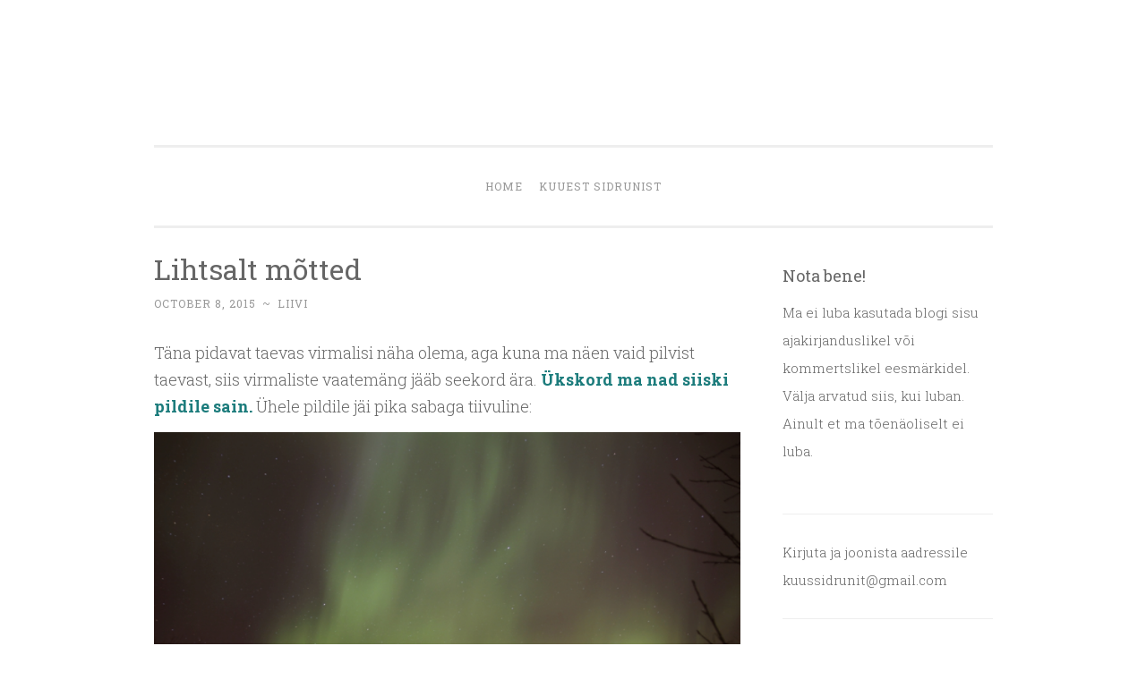

--- FILE ---
content_type: text/html; charset=UTF-8
request_url: https://kuussidrunit.ee/lihtsalt-motted/
body_size: 23933
content:
<!DOCTYPE html>
<html lang="en">
<head>
<meta charset="UTF-8">
<meta name="viewport" content="width=device-width, initial-scale=1">
<title>Lihtsalt mõtted | </title>
<link rel="profile" href="http://gmpg.org/xfn/11">
<link rel="pingback" href="https://kuussidrunit.ee/xmlrpc.php">

<meta name='robots' content='max-image-preview:large' />
<link rel='dns-prefetch' href='//secure.gravatar.com' />
<link rel='dns-prefetch' href='//stats.wp.com' />
<link rel='dns-prefetch' href='//fonts.googleapis.com' />
<link rel='dns-prefetch' href='//v0.wordpress.com' />
<link rel='preconnect' href='//i0.wp.com' />
<link rel='preconnect' href='//c0.wp.com' />
<link rel="alternate" type="application/rss+xml" title=" &raquo; Feed" href="https://kuussidrunit.ee/feed/" />
<link rel="alternate" type="application/rss+xml" title=" &raquo; Comments Feed" href="https://kuussidrunit.ee/comments/feed/" />
<link rel="alternate" type="application/rss+xml" title=" &raquo; Lihtsalt mõtted Comments Feed" href="https://kuussidrunit.ee/lihtsalt-motted/feed/" />
<link rel="alternate" title="oEmbed (JSON)" type="application/json+oembed" href="https://kuussidrunit.ee/wp-json/oembed/1.0/embed?url=https%3A%2F%2Fkuussidrunit.ee%2Flihtsalt-motted%2F" />
<link rel="alternate" title="oEmbed (XML)" type="text/xml+oembed" href="https://kuussidrunit.ee/wp-json/oembed/1.0/embed?url=https%3A%2F%2Fkuussidrunit.ee%2Flihtsalt-motted%2F&#038;format=xml" />
		<!-- This site uses the Google Analytics by ExactMetrics plugin v8.4.1 - Using Analytics tracking - https://www.exactmetrics.com/ -->
		<!-- Note: ExactMetrics is not currently configured on this site. The site owner needs to authenticate with Google Analytics in the ExactMetrics settings panel. -->
					<!-- No tracking code set -->
				<!-- / Google Analytics by ExactMetrics -->
		<style id='wp-img-auto-sizes-contain-inline-css' type='text/css'>
img:is([sizes=auto i],[sizes^="auto," i]){contain-intrinsic-size:3000px 1500px}
/*# sourceURL=wp-img-auto-sizes-contain-inline-css */
</style>
<link rel='stylesheet' id='ts-poll-block-css' href='https://kuussidrunit.ee/wp-content/plugins/poll-wp/admin/css/block.css?ver=6.9' type='text/css' media='all' />
<style id='wp-emoji-styles-inline-css' type='text/css'>

	img.wp-smiley, img.emoji {
		display: inline !important;
		border: none !important;
		box-shadow: none !important;
		height: 1em !important;
		width: 1em !important;
		margin: 0 0.07em !important;
		vertical-align: -0.1em !important;
		background: none !important;
		padding: 0 !important;
	}
/*# sourceURL=wp-emoji-styles-inline-css */
</style>
<style id='wp-block-library-inline-css' type='text/css'>
:root{--wp-block-synced-color:#7a00df;--wp-block-synced-color--rgb:122,0,223;--wp-bound-block-color:var(--wp-block-synced-color);--wp-editor-canvas-background:#ddd;--wp-admin-theme-color:#007cba;--wp-admin-theme-color--rgb:0,124,186;--wp-admin-theme-color-darker-10:#006ba1;--wp-admin-theme-color-darker-10--rgb:0,107,160.5;--wp-admin-theme-color-darker-20:#005a87;--wp-admin-theme-color-darker-20--rgb:0,90,135;--wp-admin-border-width-focus:2px}@media (min-resolution:192dpi){:root{--wp-admin-border-width-focus:1.5px}}.wp-element-button{cursor:pointer}:root .has-very-light-gray-background-color{background-color:#eee}:root .has-very-dark-gray-background-color{background-color:#313131}:root .has-very-light-gray-color{color:#eee}:root .has-very-dark-gray-color{color:#313131}:root .has-vivid-green-cyan-to-vivid-cyan-blue-gradient-background{background:linear-gradient(135deg,#00d084,#0693e3)}:root .has-purple-crush-gradient-background{background:linear-gradient(135deg,#34e2e4,#4721fb 50%,#ab1dfe)}:root .has-hazy-dawn-gradient-background{background:linear-gradient(135deg,#faaca8,#dad0ec)}:root .has-subdued-olive-gradient-background{background:linear-gradient(135deg,#fafae1,#67a671)}:root .has-atomic-cream-gradient-background{background:linear-gradient(135deg,#fdd79a,#004a59)}:root .has-nightshade-gradient-background{background:linear-gradient(135deg,#330968,#31cdcf)}:root .has-midnight-gradient-background{background:linear-gradient(135deg,#020381,#2874fc)}:root{--wp--preset--font-size--normal:16px;--wp--preset--font-size--huge:42px}.has-regular-font-size{font-size:1em}.has-larger-font-size{font-size:2.625em}.has-normal-font-size{font-size:var(--wp--preset--font-size--normal)}.has-huge-font-size{font-size:var(--wp--preset--font-size--huge)}.has-text-align-center{text-align:center}.has-text-align-left{text-align:left}.has-text-align-right{text-align:right}.has-fit-text{white-space:nowrap!important}#end-resizable-editor-section{display:none}.aligncenter{clear:both}.items-justified-left{justify-content:flex-start}.items-justified-center{justify-content:center}.items-justified-right{justify-content:flex-end}.items-justified-space-between{justify-content:space-between}.screen-reader-text{border:0;clip-path:inset(50%);height:1px;margin:-1px;overflow:hidden;padding:0;position:absolute;width:1px;word-wrap:normal!important}.screen-reader-text:focus{background-color:#ddd;clip-path:none;color:#444;display:block;font-size:1em;height:auto;left:5px;line-height:normal;padding:15px 23px 14px;text-decoration:none;top:5px;width:auto;z-index:100000}html :where(.has-border-color){border-style:solid}html :where([style*=border-top-color]){border-top-style:solid}html :where([style*=border-right-color]){border-right-style:solid}html :where([style*=border-bottom-color]){border-bottom-style:solid}html :where([style*=border-left-color]){border-left-style:solid}html :where([style*=border-width]){border-style:solid}html :where([style*=border-top-width]){border-top-style:solid}html :where([style*=border-right-width]){border-right-style:solid}html :where([style*=border-bottom-width]){border-bottom-style:solid}html :where([style*=border-left-width]){border-left-style:solid}html :where(img[class*=wp-image-]){height:auto;max-width:100%}:where(figure){margin:0 0 1em}html :where(.is-position-sticky){--wp-admin--admin-bar--position-offset:var(--wp-admin--admin-bar--height,0px)}@media screen and (max-width:600px){html :where(.is-position-sticky){--wp-admin--admin-bar--position-offset:0px}}

/*# sourceURL=wp-block-library-inline-css */
</style><style id='global-styles-inline-css' type='text/css'>
:root{--wp--preset--aspect-ratio--square: 1;--wp--preset--aspect-ratio--4-3: 4/3;--wp--preset--aspect-ratio--3-4: 3/4;--wp--preset--aspect-ratio--3-2: 3/2;--wp--preset--aspect-ratio--2-3: 2/3;--wp--preset--aspect-ratio--16-9: 16/9;--wp--preset--aspect-ratio--9-16: 9/16;--wp--preset--color--black: #000000;--wp--preset--color--cyan-bluish-gray: #abb8c3;--wp--preset--color--white: #ffffff;--wp--preset--color--pale-pink: #f78da7;--wp--preset--color--vivid-red: #cf2e2e;--wp--preset--color--luminous-vivid-orange: #ff6900;--wp--preset--color--luminous-vivid-amber: #fcb900;--wp--preset--color--light-green-cyan: #7bdcb5;--wp--preset--color--vivid-green-cyan: #00d084;--wp--preset--color--pale-cyan-blue: #8ed1fc;--wp--preset--color--vivid-cyan-blue: #0693e3;--wp--preset--color--vivid-purple: #9b51e0;--wp--preset--gradient--vivid-cyan-blue-to-vivid-purple: linear-gradient(135deg,rgb(6,147,227) 0%,rgb(155,81,224) 100%);--wp--preset--gradient--light-green-cyan-to-vivid-green-cyan: linear-gradient(135deg,rgb(122,220,180) 0%,rgb(0,208,130) 100%);--wp--preset--gradient--luminous-vivid-amber-to-luminous-vivid-orange: linear-gradient(135deg,rgb(252,185,0) 0%,rgb(255,105,0) 100%);--wp--preset--gradient--luminous-vivid-orange-to-vivid-red: linear-gradient(135deg,rgb(255,105,0) 0%,rgb(207,46,46) 100%);--wp--preset--gradient--very-light-gray-to-cyan-bluish-gray: linear-gradient(135deg,rgb(238,238,238) 0%,rgb(169,184,195) 100%);--wp--preset--gradient--cool-to-warm-spectrum: linear-gradient(135deg,rgb(74,234,220) 0%,rgb(151,120,209) 20%,rgb(207,42,186) 40%,rgb(238,44,130) 60%,rgb(251,105,98) 80%,rgb(254,248,76) 100%);--wp--preset--gradient--blush-light-purple: linear-gradient(135deg,rgb(255,206,236) 0%,rgb(152,150,240) 100%);--wp--preset--gradient--blush-bordeaux: linear-gradient(135deg,rgb(254,205,165) 0%,rgb(254,45,45) 50%,rgb(107,0,62) 100%);--wp--preset--gradient--luminous-dusk: linear-gradient(135deg,rgb(255,203,112) 0%,rgb(199,81,192) 50%,rgb(65,88,208) 100%);--wp--preset--gradient--pale-ocean: linear-gradient(135deg,rgb(255,245,203) 0%,rgb(182,227,212) 50%,rgb(51,167,181) 100%);--wp--preset--gradient--electric-grass: linear-gradient(135deg,rgb(202,248,128) 0%,rgb(113,206,126) 100%);--wp--preset--gradient--midnight: linear-gradient(135deg,rgb(2,3,129) 0%,rgb(40,116,252) 100%);--wp--preset--font-size--small: 13px;--wp--preset--font-size--medium: 20px;--wp--preset--font-size--large: 36px;--wp--preset--font-size--x-large: 42px;--wp--preset--spacing--20: 0.44rem;--wp--preset--spacing--30: 0.67rem;--wp--preset--spacing--40: 1rem;--wp--preset--spacing--50: 1.5rem;--wp--preset--spacing--60: 2.25rem;--wp--preset--spacing--70: 3.38rem;--wp--preset--spacing--80: 5.06rem;--wp--preset--shadow--natural: 6px 6px 9px rgba(0, 0, 0, 0.2);--wp--preset--shadow--deep: 12px 12px 50px rgba(0, 0, 0, 0.4);--wp--preset--shadow--sharp: 6px 6px 0px rgba(0, 0, 0, 0.2);--wp--preset--shadow--outlined: 6px 6px 0px -3px rgb(255, 255, 255), 6px 6px rgb(0, 0, 0);--wp--preset--shadow--crisp: 6px 6px 0px rgb(0, 0, 0);}:where(.is-layout-flex){gap: 0.5em;}:where(.is-layout-grid){gap: 0.5em;}body .is-layout-flex{display: flex;}.is-layout-flex{flex-wrap: wrap;align-items: center;}.is-layout-flex > :is(*, div){margin: 0;}body .is-layout-grid{display: grid;}.is-layout-grid > :is(*, div){margin: 0;}:where(.wp-block-columns.is-layout-flex){gap: 2em;}:where(.wp-block-columns.is-layout-grid){gap: 2em;}:where(.wp-block-post-template.is-layout-flex){gap: 1.25em;}:where(.wp-block-post-template.is-layout-grid){gap: 1.25em;}.has-black-color{color: var(--wp--preset--color--black) !important;}.has-cyan-bluish-gray-color{color: var(--wp--preset--color--cyan-bluish-gray) !important;}.has-white-color{color: var(--wp--preset--color--white) !important;}.has-pale-pink-color{color: var(--wp--preset--color--pale-pink) !important;}.has-vivid-red-color{color: var(--wp--preset--color--vivid-red) !important;}.has-luminous-vivid-orange-color{color: var(--wp--preset--color--luminous-vivid-orange) !important;}.has-luminous-vivid-amber-color{color: var(--wp--preset--color--luminous-vivid-amber) !important;}.has-light-green-cyan-color{color: var(--wp--preset--color--light-green-cyan) !important;}.has-vivid-green-cyan-color{color: var(--wp--preset--color--vivid-green-cyan) !important;}.has-pale-cyan-blue-color{color: var(--wp--preset--color--pale-cyan-blue) !important;}.has-vivid-cyan-blue-color{color: var(--wp--preset--color--vivid-cyan-blue) !important;}.has-vivid-purple-color{color: var(--wp--preset--color--vivid-purple) !important;}.has-black-background-color{background-color: var(--wp--preset--color--black) !important;}.has-cyan-bluish-gray-background-color{background-color: var(--wp--preset--color--cyan-bluish-gray) !important;}.has-white-background-color{background-color: var(--wp--preset--color--white) !important;}.has-pale-pink-background-color{background-color: var(--wp--preset--color--pale-pink) !important;}.has-vivid-red-background-color{background-color: var(--wp--preset--color--vivid-red) !important;}.has-luminous-vivid-orange-background-color{background-color: var(--wp--preset--color--luminous-vivid-orange) !important;}.has-luminous-vivid-amber-background-color{background-color: var(--wp--preset--color--luminous-vivid-amber) !important;}.has-light-green-cyan-background-color{background-color: var(--wp--preset--color--light-green-cyan) !important;}.has-vivid-green-cyan-background-color{background-color: var(--wp--preset--color--vivid-green-cyan) !important;}.has-pale-cyan-blue-background-color{background-color: var(--wp--preset--color--pale-cyan-blue) !important;}.has-vivid-cyan-blue-background-color{background-color: var(--wp--preset--color--vivid-cyan-blue) !important;}.has-vivid-purple-background-color{background-color: var(--wp--preset--color--vivid-purple) !important;}.has-black-border-color{border-color: var(--wp--preset--color--black) !important;}.has-cyan-bluish-gray-border-color{border-color: var(--wp--preset--color--cyan-bluish-gray) !important;}.has-white-border-color{border-color: var(--wp--preset--color--white) !important;}.has-pale-pink-border-color{border-color: var(--wp--preset--color--pale-pink) !important;}.has-vivid-red-border-color{border-color: var(--wp--preset--color--vivid-red) !important;}.has-luminous-vivid-orange-border-color{border-color: var(--wp--preset--color--luminous-vivid-orange) !important;}.has-luminous-vivid-amber-border-color{border-color: var(--wp--preset--color--luminous-vivid-amber) !important;}.has-light-green-cyan-border-color{border-color: var(--wp--preset--color--light-green-cyan) !important;}.has-vivid-green-cyan-border-color{border-color: var(--wp--preset--color--vivid-green-cyan) !important;}.has-pale-cyan-blue-border-color{border-color: var(--wp--preset--color--pale-cyan-blue) !important;}.has-vivid-cyan-blue-border-color{border-color: var(--wp--preset--color--vivid-cyan-blue) !important;}.has-vivid-purple-border-color{border-color: var(--wp--preset--color--vivid-purple) !important;}.has-vivid-cyan-blue-to-vivid-purple-gradient-background{background: var(--wp--preset--gradient--vivid-cyan-blue-to-vivid-purple) !important;}.has-light-green-cyan-to-vivid-green-cyan-gradient-background{background: var(--wp--preset--gradient--light-green-cyan-to-vivid-green-cyan) !important;}.has-luminous-vivid-amber-to-luminous-vivid-orange-gradient-background{background: var(--wp--preset--gradient--luminous-vivid-amber-to-luminous-vivid-orange) !important;}.has-luminous-vivid-orange-to-vivid-red-gradient-background{background: var(--wp--preset--gradient--luminous-vivid-orange-to-vivid-red) !important;}.has-very-light-gray-to-cyan-bluish-gray-gradient-background{background: var(--wp--preset--gradient--very-light-gray-to-cyan-bluish-gray) !important;}.has-cool-to-warm-spectrum-gradient-background{background: var(--wp--preset--gradient--cool-to-warm-spectrum) !important;}.has-blush-light-purple-gradient-background{background: var(--wp--preset--gradient--blush-light-purple) !important;}.has-blush-bordeaux-gradient-background{background: var(--wp--preset--gradient--blush-bordeaux) !important;}.has-luminous-dusk-gradient-background{background: var(--wp--preset--gradient--luminous-dusk) !important;}.has-pale-ocean-gradient-background{background: var(--wp--preset--gradient--pale-ocean) !important;}.has-electric-grass-gradient-background{background: var(--wp--preset--gradient--electric-grass) !important;}.has-midnight-gradient-background{background: var(--wp--preset--gradient--midnight) !important;}.has-small-font-size{font-size: var(--wp--preset--font-size--small) !important;}.has-medium-font-size{font-size: var(--wp--preset--font-size--medium) !important;}.has-large-font-size{font-size: var(--wp--preset--font-size--large) !important;}.has-x-large-font-size{font-size: var(--wp--preset--font-size--x-large) !important;}
/*# sourceURL=global-styles-inline-css */
</style>

<style id='classic-theme-styles-inline-css' type='text/css'>
/*! This file is auto-generated */
.wp-block-button__link{color:#fff;background-color:#32373c;border-radius:9999px;box-shadow:none;text-decoration:none;padding:calc(.667em + 2px) calc(1.333em + 2px);font-size:1.125em}.wp-block-file__button{background:#32373c;color:#fff;text-decoration:none}
/*# sourceURL=/wp-includes/css/classic-themes.min.css */
</style>
<link rel='stylesheet' id='ts-poll-public-css' href='https://kuussidrunit.ee/wp-content/plugins/poll-wp/public/css/ts_poll-public.css?ver=2.4.8' type='text/css' media='all' />
<link rel='stylesheet' id='ts-poll-fonts-css' href='https://kuussidrunit.ee/wp-content/plugins/poll-wp/fonts/ts_poll-fonts.css?ver=2.4.8' type='text/css' media='all' />
<link rel='stylesheet' id='penscratch-style-css' href='https://kuussidrunit.ee/wp-content/themes/penscratch/style.css?ver=6.9' type='text/css' media='all' />
<link rel='stylesheet' id='penscratch-fonts-css' href='https://fonts.googleapis.com/css?family=Roboto+Slab:300,400,700&#038;subset=latin%2Clatin-ext' type='text/css' media='all' />
<link rel='stylesheet' id='genericons-css' href='https://c0.wp.com/p/jetpack/14.5/_inc/genericons/genericons/genericons.css' type='text/css' media='all' />
<style id='jetpack_facebook_likebox-inline-css' type='text/css'>
.widget_facebook_likebox {
	overflow: hidden;
}

/*# sourceURL=https://kuussidrunit.ee/wp-content/plugins/jetpack/modules/widgets/facebook-likebox/style.css */
</style>
<script type="text/javascript" src="https://kuussidrunit.ee/wp-content/plugins/poll-wp/public/js/vue.js?ver=2.4.8" id="ts-poll-vue-js"></script>
<script type="text/javascript" src="https://c0.wp.com/c/6.9/wp-includes/js/jquery/jquery.min.js" id="jquery-core-js"></script>
<script type="text/javascript" src="https://c0.wp.com/c/6.9/wp-includes/js/jquery/jquery-migrate.min.js" id="jquery-migrate-js"></script>
<script type="text/javascript" id="ts-poll-public-js-extra">
/* <![CDATA[ */
var tsPollData = {"root_url":"https://kuussidrunit.ee/wp-json/","nonce":"11f34fda4a"};
//# sourceURL=ts-poll-public-js-extra
/* ]]> */
</script>
<script type="text/javascript" src="https://kuussidrunit.ee/wp-content/plugins/poll-wp/public/js/ts_poll-public.js?ver=2.4.8" id="ts-poll-public-js"></script>
<link rel="https://api.w.org/" href="https://kuussidrunit.ee/wp-json/" /><link rel="alternate" title="JSON" type="application/json" href="https://kuussidrunit.ee/wp-json/wp/v2/posts/1714" /><link rel="EditURI" type="application/rsd+xml" title="RSD" href="https://kuussidrunit.ee/xmlrpc.php?rsd" />
<meta name="generator" content="WordPress 6.9" />
<link rel="canonical" href="https://kuussidrunit.ee/lihtsalt-motted/" />
<link rel='shortlink' href='https://wp.me/p7Jth1-rE' />
	<style>img#wpstats{display:none}</style>
		<style type="text/css" id="custom-background-css">
body.custom-background { background-color: #ffffff; }
</style>
	<link rel="icon" href="https://i0.wp.com/kuussidrunit.ee/wp-content/uploads/2016/07/cropped-2be447bd278654944828a6812e19a61e2-1-1.jpg?fit=32%2C32&#038;ssl=1" sizes="32x32" />
<link rel="icon" href="https://i0.wp.com/kuussidrunit.ee/wp-content/uploads/2016/07/cropped-2be447bd278654944828a6812e19a61e2-1-1.jpg?fit=192%2C192&#038;ssl=1" sizes="192x192" />
<link rel="apple-touch-icon" href="https://i0.wp.com/kuussidrunit.ee/wp-content/uploads/2016/07/cropped-2be447bd278654944828a6812e19a61e2-1-1.jpg?fit=180%2C180&#038;ssl=1" />
<meta name="msapplication-TileImage" content="https://i0.wp.com/kuussidrunit.ee/wp-content/uploads/2016/07/cropped-2be447bd278654944828a6812e19a61e2-1-1.jpg?fit=270%2C270&#038;ssl=1" />
<link rel='stylesheet' id='jetpack-carousel-swiper-css-css' href='https://c0.wp.com/p/jetpack/14.5/modules/carousel/swiper-bundle.css' type='text/css' media='all' />
<link rel='stylesheet' id='jetpack-carousel-css' href='https://c0.wp.com/p/jetpack/14.5/modules/carousel/jetpack-carousel.css' type='text/css' media='all' />
<style id='jetpack-block-instagram-gallery-inline-css' type='text/css'>
.wp-block-jetpack-instagram-gallery__grid{align-content:stretch;display:flex;flex-direction:row;flex-wrap:wrap;justify-content:flex-start}.wp-block-jetpack-instagram-gallery__grid .wp-block-jetpack-instagram-gallery__grid-post{box-sizing:border-box;display:block;line-height:0;position:relative}.wp-block-jetpack-instagram-gallery__grid img{height:auto;width:100%}.wp-block-jetpack-instagram-gallery__grid-columns-1 .wp-block-jetpack-instagram-gallery__grid-post{width:100%}.wp-block-jetpack-instagram-gallery__grid-columns-2 .wp-block-jetpack-instagram-gallery__grid-post{width:50%}.wp-block-jetpack-instagram-gallery__grid-columns-3 .wp-block-jetpack-instagram-gallery__grid-post{width:33.33333%}.wp-block-jetpack-instagram-gallery__grid-columns-4 .wp-block-jetpack-instagram-gallery__grid-post{width:25%}.wp-block-jetpack-instagram-gallery__grid-columns-5 .wp-block-jetpack-instagram-gallery__grid-post{width:20%}.wp-block-jetpack-instagram-gallery__grid-columns-6 .wp-block-jetpack-instagram-gallery__grid-post{width:16.66667%}@media(max-width:600px){.wp-block-jetpack-instagram-gallery__grid.is-stacked-on-mobile .wp-block-jetpack-instagram-gallery__grid-post{width:100%}}@supports(display:grid){.wp-block-jetpack-instagram-gallery__grid{display:grid;grid-gap:10px;grid-auto-columns:1fr}@media(max-width:600px){.wp-block-jetpack-instagram-gallery__grid.is-stacked-on-mobile{display:block}.wp-block-jetpack-instagram-gallery__grid.is-stacked-on-mobile .wp-block-jetpack-instagram-gallery__grid-post{padding:var(--latest-instagram-posts-spacing)}}.wp-block-jetpack-instagram-gallery__grid .wp-block-jetpack-instagram-gallery__grid-post{width:auto}.wp-block-jetpack-instagram-gallery__grid .wp-block-jetpack-instagram-gallery__grid-post img{height:100%;object-fit:cover}.wp-block-jetpack-instagram-gallery__grid-columns-1{grid-template-columns:repeat(1,1fr)}.wp-block-jetpack-instagram-gallery__grid-columns-2{grid-template-columns:repeat(2,1fr)}.wp-block-jetpack-instagram-gallery__grid-columns-3{grid-template-columns:repeat(3,1fr)}.wp-block-jetpack-instagram-gallery__grid-columns-4{grid-template-columns:repeat(4,1fr)}.wp-block-jetpack-instagram-gallery__grid-columns-5{grid-template-columns:repeat(5,1fr)}.wp-block-jetpack-instagram-gallery__grid-columns-6{grid-template-columns:repeat(6,1fr)}}@supports(object-fit:cover){.wp-block-jetpack-instagram-gallery__grid-post img{height:100%;object-fit:cover}}
/*# sourceURL=https://kuussidrunit.ee/wp-content/plugins/jetpack/_inc/blocks/instagram-gallery/view.css?minify=false */
</style>
</head>

<body class="wp-singular post-template-default single single-post postid-1714 single-format-standard custom-background wp-theme-penscratch">
<div id="page" class="hfeed site">
	<a class="skip-link screen-reader-text" href="#content">Skip to content</a>
	<header id="masthead" class="site-header" role="banner">
		<div class="site-branding">
			<a href="https://kuussidrunit.ee/" class="site-logo-link" rel="home" itemprop="url"></a>			<h1 class="site-title"><a href="https://kuussidrunit.ee/" rel="home"></a></h1>
			<h2 class="site-description"></h2>
		</div>

		<nav id="site-navigation" class="main-navigation" role="navigation">
			<button class="menu-toggle">Menu</button>
			<div class="menu"><ul>
<li ><a href="https://kuussidrunit.ee/">Home</a></li><li class="page_item page-item-1363"><a href="https://kuussidrunit.ee/kuuest-sidrunist/">KUUEST SIDRUNIST</a></li>
</ul></div>
		</nav><!-- #site-navigation -->
	</header><!-- #masthead -->

	<div id="content" class="site-content">
		
	<div id="primary" class="content-area">
		<main id="main" class="site-main" role="main">

		
			
<article id="post-1714" class="post-1714 post type-post status-publish format-standard hentry category-elu-ja-olud">
	<header class="entry-header">
		<h1 class="entry-title">Lihtsalt mõtted</h1>
		<div class="entry-meta">
						<span class="posted-on"><a href="https://kuussidrunit.ee/lihtsalt-motted/" rel="bookmark"><time class="entry-date published" datetime="2015-10-08T00:59:00+03:00">October 8, 2015</time></a></span><span class="byline"><span class="sep"> ~ </span><span class="author vcard"><a class="url fn n" href="https://kuussidrunit.ee/author/admin/">Liivi</a></span></span>					</div><!-- .entry-meta -->
	</header><!-- .entry-header -->

	<div class="entry-content">
		<p>Täna pidavat taevas virmalisi näha olema, aga kuna ma näen vaid pilvist taevast, siis virmaliste vaatemäng jääb seekord ära. <strong><a href="https://liivifoto.wordpress.com/2015/03/31/virmalised/" target="_blank">Ükskord ma nad siiski pildile sain. </a></strong>Ühele pildile jäi pika sabaga tiivuline: <a href="https://kuussidrunit.files.wordpress.com/2015/10/virmalised.jpg" target="_blank"><img data-recalc-dims="1" fetchpriority="high" decoding="async" data-attachment-id="1715" data-permalink="https://kuussidrunit.ee/virmalised/" data-orig-file="https://i0.wp.com/kuussidrunit.ee/wp-content/uploads/2015/10/virmalised.jpg?fit=960%2C640&amp;ssl=1" data-orig-size="960,640" data-comments-opened="1" data-image-meta="{&quot;aperture&quot;:&quot;2.8&quot;,&quot;credit&quot;:&quot;Liivi Sidron [www.liivisidron.com]&quot;,&quot;camera&quot;:&quot;Canon EOS 550D&quot;,&quot;caption&quot;:&quot;&quot;,&quot;created_timestamp&quot;:&quot;1426645325&quot;,&quot;copyright&quot;:&quot;&quot;,&quot;focal_length&quot;:&quot;17&quot;,&quot;iso&quot;:&quot;200&quot;,&quot;shutter_speed&quot;:&quot;30&quot;,&quot;title&quot;:&quot;&quot;,&quot;orientation&quot;:&quot;0&quot;}" data-image-title="virmalised" data-image-description="" data-image-caption="" data-medium-file="https://i0.wp.com/kuussidrunit.ee/wp-content/uploads/2015/10/virmalised.jpg?fit=300%2C200&amp;ssl=1" data-large-file="https://i0.wp.com/kuussidrunit.ee/wp-content/uploads/2015/10/virmalised.jpg?fit=656%2C437&amp;ssl=1" class="aligncenter size-large wp-image-1715" src="https://kuussidrunit.files.wordpress.com/2015/10/virmalised.jpg?w=660&#038;resize=656%2C437" alt="virmalised" width="656" height="437" srcset="https://i0.wp.com/kuussidrunit.ee/wp-content/uploads/2015/10/virmalised.jpg?w=960&amp;ssl=1 960w, https://i0.wp.com/kuussidrunit.ee/wp-content/uploads/2015/10/virmalised.jpg?resize=300%2C200&amp;ssl=1 300w, https://i0.wp.com/kuussidrunit.ee/wp-content/uploads/2015/10/virmalised.jpg?resize=768%2C512&amp;ssl=1 768w" sizes="(max-width: 656px) 100vw, 656px" /></a>Kuna ma virmalisi täna ei näe, siis vaatan kordusTV kaudu &#8220;Viimast võmmi&#8221; ja &#8220;Pilvede all&#8221; ning ootan Härrat, kes saabub umbes kella 2 ajal. Samal ajal kirjutan oma juhuslikke mõtteid, mida teised blogijad on viimasel ajal agaralt kirja pannud.</p>
<p>*KordusTV nimekirjast oli raske soovitud sarja leida, sest ma ei näinud lugeda. Aga ma ei imesta ka, kui meil on televiisori asemel vist arvutikuvar. Kui ma Härra vanematele telerit otsisin, siis ühe 32-tollise kirjelduses jäi silma midagi sellist, et see väike jooksva pildi näitaja sobib hästi laste- või magamistuppa lisateleviisoriks. Kui 32&#8243; on väike lisateler, siis meie 27-tolline kvalifitseerub vist arvutikuvariks.</p>
<p>*Meie &#8220;kuvar&#8221; on 8 aastat vana ja lapsed on selle ekraanile 95849879802 korda vastu jooksnud, seda meelega löönud, selle pihta midagi visanud ja nii edasi. Eelmise reede filmiõhtul märkasin, et pilt ei olegi enam ilus ja selge, vaid päris laiguline. Täna vaatasin, et kõik näitlejad on nii palju päevitanud, et näod õhetavad peas, aga ei, hoopis värvid on ka sassis, kuigi värviseadeid pole muudetud. Tundub, et lapsed on ikkagi telerist &#8220;jagu saanud&#8221; ja tuleb millalgi hakata ühe väikese 32-tollise lisateleri poole vaatama.</p>
<p>*Ma nägin täna öösel palju s*tta unes, kohe väga palju! Ma lausa sukeldusin selle sisse, aga mitte väga hea meelega, tegin seda vaid sõbranna lapse päästmise eesmärgil. Unenägu lõppes siiski õnnelikult ja ainus hirmus hetk oligi see, kus pidin vastikustundega võideldes pea ees virtsa sisse hüppama. Ostsin selle unenäo peale 8 € eest lotopileteid, aga ei võitnud midagi. Milline ebaõnn! Sõbrannale rääkisin ka unenäost ja käskisin temal lotot mängida, ikkagi tema laps oli ka mängus, ehk läks temal vähe paremini.</p>
<p>*Kui unenägudest rääkida, siis tegin täna Neljandaga lõunauinaku, mille ajal nägin unes, et pesin korteris nõusid ja mõtlesin samal ajal, et <em>ma ei jõua enam kahes kohas korraga elada, et peame valiku tegema ja maja või korteri maha müüma. </em>See arutelu kestis pikemalt ja terve selle aja ma pesin nõusid ükshaaval ja kohe kuivatasin ning sättisin kappi. Ma pole vist aastate jooksul kordagi korterit unes näinud. Naljakaks tegi asja see, et ärgates oli üürnikult vastamata kõne ja ma olin üsna kindel, et tahetakse korter üles öelda. Nii oligi. Kokkusattumus? Kuues meel? Tähendusega unenägu? Igatahes on mõtted terve õhtu nüüd selle juures olnud. Veider on see, et üürnikud vabastavad korteri samaks ajaks, mil vabastab Härra oma Soome elamispinna. Ei, Härra ei tule veel Eestisse tagasi, vaid kolib töökohale lähemale odavamasse korterisse.</p>
<p>*Aga tegelikult me ka oleme viimastel kuudel nii palju mõelnud ühe või teise kinnisvara müümisele. Korter isegi oli vahepeal üleval ja ka ostja oli olemas, kuid õhku jäävat laenujääki ei saanud me taskukohaselt ümber vormistada ning lõpuks oli mul üldse sellest rahaasjadele mõtlemisest, kalkuleerimisest, pankadega suhtlemisest nii suur stress, et kahetsesin juba, et korteri üldse üles panin. Seis on ikkagi selline, et korteri müüa ei saa. Või noh, saab, aga meil pole siis enam mingit tagavaraplaani, kui me ei jaksa enam maksta nii surnud hobuse kui ka maja eest. Kuigi ma ei taha sellele väga mõelda, siis suure tõenäosusega läheb müüki ikkagi maja, sest see on lihtsalt kõige kergem ja mõistlikum variant. Murrab kõigest südame&#8230;</p>
<p>*See, et me varsti ei jõua enam kõiki kohustusi maksta, on reaalne oht, sest Härral on Soomes<em> deja-vu </em>olukord. Samad jutud ja samad uudised, mis 5 aastat tagasi Eestis, kui majanduslanguse ajal läks Härra tööandja pankrotti ning meil kadus jalge alt turvaline pind. Olles käinud augu põhjas, kust me pole siiani päris välja roninud, tekitab see olukord üsna suurt ebakindlust. Seekord on meil vähemalt korteri näol tagavaraplaan olemas ja majamüügiga püsiksime vee peal edasi. Kui ma sellise stsenaariumi puhul just pisaratesse ei upu.</p>
<p>*Aa, kui keegi tahab meilt korteri turuhinnast kaks korda kallimalt ära osta, siis see oleks väga armas. Ehk selle hinnaga, mis meil korteri peale on kulunud. Vahepeal suures meeleheites isegi mõtlesin, et pakuks &#8220;Kodutundele&#8221; erisaate varianti, mille eesmärk oleks koguda kokku 50 000 €, et meie saaksime korterilaenust priiks pluss majale veel katuse ning teine suurpere saaks kingituseks korraliku neljatoalise korteri. Igaks juhuks mainin, et koos intressidega on korter meile juba praegu 64 000 € maksma läinud ja seega oleksime isegi 50 000 € suuruse müügihinna juures kahjumis.</p>
<p>*Õnneks või kahjuks on suurem mõttetöö praegu peatatud ja otsustasime lasta olukorral hapneda kuni kevadeni ja siis vaatame edasi. Kui me just juba kahe kuu pärast või lausa homme maja müüki ei pane&#8230; Tänane unenägu ja uudis viisid mõtted ikkagi taas kogu selle <em>&#8220;korter või maja, millal või kuidas&#8221;</em> juurde tagasi. Oeh, ma olen sellest mõtlemisest nii väsinud ja tüdinud, et tahaksin teha näo, et meil pole ei korterit ega korterilaenu, aga kahjuks paistab see iga kuu pangaarvel välja.</p>
<p>*Ma panin <em>juba</em> päeval Facebookis raamatutäikale ostusoovi üles, aga <em>ikka</em> veel pole mitte keegi soovitud raamatuid pakkunud. Kui kellelgi seisavad ingliskeelsed hallid varjundid ja &#8220;Grey&#8221;, siis palun pakkuge mulle neid poolmuidu. Või vähemalt ärge pakkuge kasutatud triloogiat 30 € eest (nagu Buduaaris), kui sama kolmik maksab uuena Rahvaraamatus püsikliendile 23 € sentidega. <a href="https://kuussidrunit.files.wordpress.com/2015/10/desktop.jpg" target="_blank"><img data-recalc-dims="1" decoding="async" data-attachment-id="1719" data-permalink="https://kuussidrunit.ee/desktop-2/" data-orig-file="https://i0.wp.com/kuussidrunit.ee/wp-content/uploads/2015/10/desktop.jpg?fit=920%2C575&amp;ssl=1" data-orig-size="920,575" data-comments-opened="1" data-image-meta="{&quot;aperture&quot;:&quot;0&quot;,&quot;credit&quot;:&quot;Picasa&quot;,&quot;camera&quot;:&quot;&quot;,&quot;caption&quot;:&quot;&quot;,&quot;created_timestamp&quot;:&quot;1444172880&quot;,&quot;copyright&quot;:&quot;&quot;,&quot;focal_length&quot;:&quot;0&quot;,&quot;iso&quot;:&quot;0&quot;,&quot;shutter_speed&quot;:&quot;0&quot;,&quot;title&quot;:&quot;&quot;,&quot;orientation&quot;:&quot;0&quot;}" data-image-title="Desktop" data-image-description="" data-image-caption="" data-medium-file="https://i0.wp.com/kuussidrunit.ee/wp-content/uploads/2015/10/desktop.jpg?fit=300%2C188&amp;ssl=1" data-large-file="https://i0.wp.com/kuussidrunit.ee/wp-content/uploads/2015/10/desktop.jpg?fit=656%2C410&amp;ssl=1" class="aligncenter size-large wp-image-1719" src="https://kuussidrunit.files.wordpress.com/2015/10/desktop.jpg?w=660&#038;resize=656%2C410" alt="Desktop" width="656" height="410" srcset="https://i0.wp.com/kuussidrunit.ee/wp-content/uploads/2015/10/desktop.jpg?w=920&amp;ssl=1 920w, https://i0.wp.com/kuussidrunit.ee/wp-content/uploads/2015/10/desktop.jpg?resize=300%2C188&amp;ssl=1 300w, https://i0.wp.com/kuussidrunit.ee/wp-content/uploads/2015/10/desktop.jpg?resize=768%2C480&amp;ssl=1 768w" sizes="(max-width: 656px) 100vw, 656px" /></a>*Härra jõudis veidi varem koju! Seekord on toad segamini ja naisel on päevad. Pole väga romantiline meeleolu. Eks lahus sai ka vaid 9 päeva olla &#8211; nagu oleksime eile head aega jätnud. Tema saabumise juures on see hästi tore, et ma ei pea homme nelja lapsega lasteaia poole minema. Preili ei pea üldse oma ööriideid ära võtma ja võib issi kaissu mõnulema jääda, kui mina poisse ära viin. Veel parem on siis, kui Härra viib ise poisid lasteaeda, aga seda tööd ma veel homme tema õlgadele ei jäta.</p>
<p>*Lasteaiast rääkides, siis selleteemalised minevikujutud said siin täna avaldatud ja tahan varsti oleviku ka kirja panna. Aasta tagasi arvasin, et sellel sügisel läheb lasteaeda neli last, kevadel arvasin, et jätkan ikkagi kahega, aga tegelikult on mul nüüd kolm lasteaialast ja eluolu on hoopis teistsugune. Aga see on küll juba pikem jutt. Ega ma lühidalt oskagi ju.</p>
<p>Nüüd aga poen Härra kaissu. Head ööd!</p>
			</div><!-- .entry-content -->

	<footer class="entry-footer">
				<span class="cat-links">
			Posted in <a href="https://kuussidrunit.ee/category/elu-ja-olud/" rel="category tag">elu ja olud</a>		</span>
					</footer><!-- .entry-footer -->
</article><!-- #post-## -->

				<nav class="navigation post-navigation" role="navigation">
		<h1 class="screen-reader-text">Post navigation</h1>
		<div class="nav-links">
			<div class="nav-previous"><a href="https://kuussidrunit.ee/kas-on-normaalne-vaimustuda-sussidest/" rel="prev"><span class="meta-nav">&lt; Previous</span> Kas on normaalne vaimustuda sussidest?!</a></div><div class="nav-next"><a href="https://kuussidrunit.ee/miks-te-ei-kai-viimsi-kinos/" rel="next"><span class="meta-nav">Next &gt;</span> Miks te ei käi Viimsi kinos?</a></div>		</div><!-- .nav-links -->
	</nav><!-- .navigation -->
	
			
<div id="comments" class="comments-area">

	
			<h2 class="comments-title">
			17 thoughts on &ldquo;<span>Lihtsalt mõtted</span>&rdquo;		</h2>

		
		<ol class="comment-list">
					<li id="comment-3642" class="comment even thread-even depth-1 parent">
			<article id="div-comment-3642" class="comment-body">
				<footer class="comment-meta">
					<div class="comment-author vcard">
						<img alt='' src='https://secure.gravatar.com/avatar/0f474fe27ea54e549a104f9cd1dcd3e278699e9cd1c321ab5d2748db60829d6f?s=60&#038;d=mm&#038;r=g' srcset='https://secure.gravatar.com/avatar/0f474fe27ea54e549a104f9cd1dcd3e278699e9cd1c321ab5d2748db60829d6f?s=120&#038;d=mm&#038;r=g 2x' class='avatar avatar-60 photo' height='60' width='60' decoding='async'/>						<b class="fn">Marian</b> <span class="says">says:</span>					</div><!-- .comment-author -->

					<div class="comment-metadata">
						<a href="https://kuussidrunit.ee/lihtsalt-motted/#comment-3642"><time datetime="2015-10-08T09:18:07+03:00">October 8, 2015 at 09:18</time></a>					</div><!-- .comment-metadata -->

									</footer><!-- .comment-meta -->

				<div class="comment-content">
					<p>Kusjuures meie üsna uues telekas olid eile pilvede all tegelased pigem punaste/ōhetavate nägudega. Ma ise küll mōtlesin et neil näideldes liiga palav v liiga palju pōsepuna, teleka kehva pildi peale küll poleks mōelnud.</p>
				</div><!-- .comment-content -->

				<div class="reply"><a rel="nofollow" class="comment-reply-link" href="https://kuussidrunit.ee/lihtsalt-motted/?replytocom=3642#respond" data-commentid="3642" data-postid="1714" data-belowelement="div-comment-3642" data-respondelement="respond" data-replyto="Reply to Marian" aria-label="Reply to Marian">Reply</a></div>			</article><!-- .comment-body -->
		<ol class="children">
		<li id="comment-3653" class="comment byuser comment-author-admin bypostauthor odd alt depth-2">
			<article id="div-comment-3653" class="comment-body">
				<footer class="comment-meta">
					<div class="comment-author vcard">
						<img alt='' src='https://secure.gravatar.com/avatar/2346983414c148b173ff6acf6b48fc31e73d1b7cb092e6e32aeb9c491b37389d?s=60&#038;d=mm&#038;r=g' srcset='https://secure.gravatar.com/avatar/2346983414c148b173ff6acf6b48fc31e73d1b7cb092e6e32aeb9c491b37389d?s=120&#038;d=mm&#038;r=g 2x' class='avatar avatar-60 photo' height='60' width='60' loading='lazy' decoding='async'/>						<b class="fn"><a href="https://kuussidrunit.wordpress.com/" class="url" rel="ugc external nofollow">Liivi</a></b> <span class="says">says:</span>					</div><!-- .comment-author -->

					<div class="comment-metadata">
						<a href="https://kuussidrunit.ee/lihtsalt-motted/#comment-3653"><time datetime="2015-10-08T22:47:11+03:00">October 8, 2015 at 22:47</time></a>					</div><!-- .comment-metadata -->

									</footer><!-- .comment-meta -->

				<div class="comment-content">
					<p>Äkki siis oligi saateviga. Aga no meil teler ikkagi vigane, neli laia triipu katavad pea pool ekraani, aga see jääb silma põhiliselt tumeda pildi puhul. Kui teleris näidatakse ööd, siis on see jõle triibuline öö. 😀 </p>
				</div><!-- .comment-content -->

				<div class="reply"><a rel="nofollow" class="comment-reply-link" href="https://kuussidrunit.ee/lihtsalt-motted/?replytocom=3653#respond" data-commentid="3653" data-postid="1714" data-belowelement="div-comment-3653" data-respondelement="respond" data-replyto="Reply to Liivi" aria-label="Reply to Liivi">Reply</a></div>			</article><!-- .comment-body -->
		</li><!-- #comment-## -->
</ol><!-- .children -->
</li><!-- #comment-## -->
		<li id="comment-3643" class="comment even thread-odd thread-alt depth-1 parent">
			<article id="div-comment-3643" class="comment-body">
				<footer class="comment-meta">
					<div class="comment-author vcard">
						<img alt='' src='https://secure.gravatar.com/avatar/25759b0f19a4c264a03de3906ef7082bae90cd90411b2b064444d82ac92d1497?s=60&#038;d=mm&#038;r=g' srcset='https://secure.gravatar.com/avatar/25759b0f19a4c264a03de3906ef7082bae90cd90411b2b064444d82ac92d1497?s=120&#038;d=mm&#038;r=g 2x' class='avatar avatar-60 photo' height='60' width='60' loading='lazy' decoding='async'/>						<b class="fn">Kati</b> <span class="says">says:</span>					</div><!-- .comment-author -->

					<div class="comment-metadata">
						<a href="https://kuussidrunit.ee/lihtsalt-motted/#comment-3643"><time datetime="2015-10-08T09:55:54+03:00">October 8, 2015 at 09:55</time></a>					</div><!-- .comment-metadata -->

									</footer><!-- .comment-meta -->

				<div class="comment-content">
					<p>Njaa&#8230;keeruline olukord see korteri või maja vahel valimine. Aga ma usun, et mis ka ei juhtu, te saate igal juhul hakkama &#8211; see on juba su blogist näha, et niisama passima ja käed rüpes istuma pole te abikaasaga inimesed 🙂<br />
50 000.- maksev korter tundub muidugi normaalse hinnana, eriti kui see on 4-toaline, aga kuna ma ei tea, kus see korter asub, siis võib-olla on hind ülejäänud piirkonnaga võrreldes ülikõrge.<br />
Aga &#8211; nagu ma juba kirjutasin, usun et saate kindlasti kuidagi hakkama!</p>
				</div><!-- .comment-content -->

				<div class="reply"><a rel="nofollow" class="comment-reply-link" href="https://kuussidrunit.ee/lihtsalt-motted/?replytocom=3643#respond" data-commentid="3643" data-postid="1714" data-belowelement="div-comment-3643" data-respondelement="respond" data-replyto="Reply to Kati" aria-label="Reply to Kati">Reply</a></div>			</article><!-- .comment-body -->
		<ol class="children">
		<li id="comment-3652" class="comment byuser comment-author-admin bypostauthor odd alt depth-2">
			<article id="div-comment-3652" class="comment-body">
				<footer class="comment-meta">
					<div class="comment-author vcard">
						<img alt='' src='https://secure.gravatar.com/avatar/2346983414c148b173ff6acf6b48fc31e73d1b7cb092e6e32aeb9c491b37389d?s=60&#038;d=mm&#038;r=g' srcset='https://secure.gravatar.com/avatar/2346983414c148b173ff6acf6b48fc31e73d1b7cb092e6e32aeb9c491b37389d?s=120&#038;d=mm&#038;r=g 2x' class='avatar avatar-60 photo' height='60' width='60' loading='lazy' decoding='async'/>						<b class="fn"><a href="https://kuussidrunit.wordpress.com/" class="url" rel="ugc external nofollow">Liivi</a></b> <span class="says">says:</span>					</div><!-- .comment-author -->

					<div class="comment-metadata">
						<a href="https://kuussidrunit.ee/lihtsalt-motted/#comment-3652"><time datetime="2015-10-08T22:45:02+03:00">October 8, 2015 at 22:45</time></a>					</div><!-- .comment-metadata -->

									</footer><!-- .comment-meta -->

				<div class="comment-content">
					<p>Meil oli korter üleval 25 000 euroga ja see oli kõige kallim korter, me isegi ei uskunud, et sellise hinna juures tõsiseid huvilisi tekib. 😀 Et jah, 50 000 € on  tänasel päeval siin ulme.</p>
				</div><!-- .comment-content -->

				<div class="reply"><a rel="nofollow" class="comment-reply-link" href="https://kuussidrunit.ee/lihtsalt-motted/?replytocom=3652#respond" data-commentid="3652" data-postid="1714" data-belowelement="div-comment-3652" data-respondelement="respond" data-replyto="Reply to Liivi" aria-label="Reply to Liivi">Reply</a></div>			</article><!-- .comment-body -->
		</li><!-- #comment-## -->
</ol><!-- .children -->
</li><!-- #comment-## -->
		<li id="comment-3644" class="comment even thread-even depth-1 parent">
			<article id="div-comment-3644" class="comment-body">
				<footer class="comment-meta">
					<div class="comment-author vcard">
						<img alt='' src='https://secure.gravatar.com/avatar/5623f299318f05de076c70afa866f8f6f85e61925170a45c949ec3808cdbac49?s=60&#038;d=mm&#038;r=g' srcset='https://secure.gravatar.com/avatar/5623f299318f05de076c70afa866f8f6f85e61925170a45c949ec3808cdbac49?s=120&#038;d=mm&#038;r=g 2x' class='avatar avatar-60 photo' height='60' width='60' loading='lazy' decoding='async'/>						<b class="fn"><a href="http://meeleheitetakoduperenaine.blogspot.com" class="url" rel="ugc external nofollow">reet</a></b> <span class="says">says:</span>					</div><!-- .comment-author -->

					<div class="comment-metadata">
						<a href="https://kuussidrunit.ee/lihtsalt-motted/#comment-3644"><time datetime="2015-10-08T11:04:07+03:00">October 8, 2015 at 11:04</time></a>					</div><!-- .comment-metadata -->

									</footer><!-- .comment-meta -->

				<div class="comment-content">
					<p>Samas olukorras valiksin mina iga hinna eest maja allesjätmise. Kolme lapsega olen igapäevaselt tänulik, et meil on palju ruumi, oma aed ja et naabreid ei sega, kui lapsed lärmi teevad. Mu äi elab korteris. Seal külas käies muud peale kussitamise teha ei saagi, lapsed tuleb teleriga ära tuimestada, et naabrid kaebama ei tuleks. Ja meil on kõigest kolm last, kes pealegi on Sinu omadest mõnevõrra suuremad.</p>
<p>Kas Sa oled neid varjundeid juba lugenud ja meeldisid? Kui jah, siis pole minu asi midagi öelda. Kui veel lugenud pole, võiks kuskilt laenata ja alles siis otsustada, kas on väärt enda riiuliruumi võtma.</p>
				</div><!-- .comment-content -->

				<div class="reply"><a rel="nofollow" class="comment-reply-link" href="https://kuussidrunit.ee/lihtsalt-motted/?replytocom=3644#respond" data-commentid="3644" data-postid="1714" data-belowelement="div-comment-3644" data-respondelement="respond" data-replyto="Reply to reet" aria-label="Reply to reet">Reply</a></div>			</article><!-- .comment-body -->
		<ol class="children">
		<li id="comment-3647" class="comment odd alt depth-2 parent">
			<article id="div-comment-3647" class="comment-body">
				<footer class="comment-meta">
					<div class="comment-author vcard">
						<img alt='' src='https://secure.gravatar.com/avatar/6aaffc9e285c782c695e2e1f733b03ed4dfa7bc6a33cb0bd9f876159e3641fa3?s=60&#038;d=mm&#038;r=g' srcset='https://secure.gravatar.com/avatar/6aaffc9e285c782c695e2e1f733b03ed4dfa7bc6a33cb0bd9f876159e3641fa3?s=120&#038;d=mm&#038;r=g 2x' class='avatar avatar-60 photo' height='60' width='60' loading='lazy' decoding='async'/>						<b class="fn">Eliis</b> <span class="says">says:</span>					</div><!-- .comment-author -->

					<div class="comment-metadata">
						<a href="https://kuussidrunit.ee/lihtsalt-motted/#comment-3647"><time datetime="2015-10-08T19:20:15+03:00">October 8, 2015 at 19:20</time></a>					</div><!-- .comment-metadata -->

									</footer><!-- .comment-meta -->

				<div class="comment-content">
					<p>Ma usun, et küllap Liivi oma perega poebki kasvõi nahast välja, et maja alles jätta, küsimus ikkagi selles, kui mitte midagi muud üle ei jää. </p>
<p>Ja mul tekkis sama küsimus, et kas teil seal raamatukogu pole? Või on loetud ja sellepärast tahaks neid enda riiulisse ka. Kui juba loetud, siis mõne aasta pärast saab neid kindlasti veel soodsamalt.</p>
				</div><!-- .comment-content -->

				<div class="reply"><a rel="nofollow" class="comment-reply-link" href="https://kuussidrunit.ee/lihtsalt-motted/?replytocom=3647#respond" data-commentid="3647" data-postid="1714" data-belowelement="div-comment-3647" data-respondelement="respond" data-replyto="Reply to Eliis" aria-label="Reply to Eliis">Reply</a></div>			</article><!-- .comment-body -->
		<ol class="children">
		<li id="comment-3648" class="comment byuser comment-author-admin bypostauthor even depth-3">
			<article id="div-comment-3648" class="comment-body">
				<footer class="comment-meta">
					<div class="comment-author vcard">
						<img alt='' src='https://secure.gravatar.com/avatar/2346983414c148b173ff6acf6b48fc31e73d1b7cb092e6e32aeb9c491b37389d?s=60&#038;d=mm&#038;r=g' srcset='https://secure.gravatar.com/avatar/2346983414c148b173ff6acf6b48fc31e73d1b7cb092e6e32aeb9c491b37389d?s=120&#038;d=mm&#038;r=g 2x' class='avatar avatar-60 photo' height='60' width='60' loading='lazy' decoding='async'/>						<b class="fn"><a href="https://kuussidrunit.wordpress.com/" class="url" rel="ugc external nofollow">Liivi</a></b> <span class="says">says:</span>					</div><!-- .comment-author -->

					<div class="comment-metadata">
						<a href="https://kuussidrunit.ee/lihtsalt-motted/#comment-3648"><time datetime="2015-10-08T22:17:10+03:00">October 8, 2015 at 22:17</time></a>					</div><!-- .comment-metadata -->

									</footer><!-- .comment-meta -->

				<div class="comment-content">
					<p>Just nii, see ongi viimane variant. Ma ei pea seda viimaseks variandiks, et mees järgmised 7 aastat Soomes töötab. See on välistatud. 🙂</p>
<p>Raamatukogu on ikka olemas, aga siin ingliskeelseid variante ei ole. Võib-olla saab tellida, ma ei tea, pole juba mitu head aastat raamatukogu klient olnud. 😀</p>
<p>Raamatuid lugenud ei ole ja riiulisse neid ka jätta ei plaani, vaid kavatsen pärast uuesti edasi müüa, aga vähemalt saaksin lugeda täpselt enda tempos. Olgu see siis vastavalt raamatu põnevusastmele üks teos päevas või kvartalis. Tahaksin lihtsalt inglise keelt meelde tuletada ja hallivarjundi raamatud tunduvad sellised, mis võiksid olla algatuseks piisavalt kerged ja kaasahaaravad. </p>
				</div><!-- .comment-content -->

				<div class="reply"><a rel="nofollow" class="comment-reply-link" href="https://kuussidrunit.ee/lihtsalt-motted/?replytocom=3648#respond" data-commentid="3648" data-postid="1714" data-belowelement="div-comment-3648" data-respondelement="respond" data-replyto="Reply to Liivi" aria-label="Reply to Liivi">Reply</a></div>			</article><!-- .comment-body -->
		</li><!-- #comment-## -->
</ol><!-- .children -->
</li><!-- #comment-## -->
		<li id="comment-3651" class="comment byuser comment-author-admin bypostauthor odd alt depth-2">
			<article id="div-comment-3651" class="comment-body">
				<footer class="comment-meta">
					<div class="comment-author vcard">
						<img alt='' src='https://secure.gravatar.com/avatar/2346983414c148b173ff6acf6b48fc31e73d1b7cb092e6e32aeb9c491b37389d?s=60&#038;d=mm&#038;r=g' srcset='https://secure.gravatar.com/avatar/2346983414c148b173ff6acf6b48fc31e73d1b7cb092e6e32aeb9c491b37389d?s=120&#038;d=mm&#038;r=g 2x' class='avatar avatar-60 photo' height='60' width='60' loading='lazy' decoding='async'/>						<b class="fn"><a href="https://kuussidrunit.wordpress.com/" class="url" rel="ugc external nofollow">Liivi</a></b> <span class="says">says:</span>					</div><!-- .comment-author -->

					<div class="comment-metadata">
						<a href="https://kuussidrunit.ee/lihtsalt-motted/#comment-3651"><time datetime="2015-10-08T22:42:34+03:00">October 8, 2015 at 22:42</time></a>					</div><!-- .comment-metadata -->

									</footer><!-- .comment-meta -->

				<div class="comment-content">
					<p>Ma korteri puhul põen samuti kõige rohkem lärmi pärast, mida teevad lapsed ja mida teen mina, kui ma lapsi korrale kutsun. Kõige valjemalt nõutakse ikka vaikust. 😀</p>
<p>Eks oma aiast on samuti raske loobuda ja teemegi seda viimases hädas. Või siis, kui maja müügiga avaneb Härral võimalus töötada kodumaal normtundide piires ning sellega kaasneva palju väiksema palgaga elab rahuldavalt ära. Kui on valida, kas elada majas ja olla endiselt palju lahus või elada korteris ja olla koos, siis loomulikult jääb peale viimane variant. 🙂 </p>
				</div><!-- .comment-content -->

				<div class="reply"><a rel="nofollow" class="comment-reply-link" href="https://kuussidrunit.ee/lihtsalt-motted/?replytocom=3651#respond" data-commentid="3651" data-postid="1714" data-belowelement="div-comment-3651" data-respondelement="respond" data-replyto="Reply to Liivi" aria-label="Reply to Liivi">Reply</a></div>			</article><!-- .comment-body -->
		</li><!-- #comment-## -->
</ol><!-- .children -->
</li><!-- #comment-## -->
		<li id="comment-3645" class="comment even thread-odd thread-alt depth-1 parent">
			<article id="div-comment-3645" class="comment-body">
				<footer class="comment-meta">
					<div class="comment-author vcard">
						<img alt='' src='https://secure.gravatar.com/avatar/0b4b892156ea85cb89198db94cf14380fe8b187b5740c31f79468cc63fbc3513?s=60&#038;d=mm&#038;r=g' srcset='https://secure.gravatar.com/avatar/0b4b892156ea85cb89198db94cf14380fe8b187b5740c31f79468cc63fbc3513?s=120&#038;d=mm&#038;r=g 2x' class='avatar avatar-60 photo' height='60' width='60' loading='lazy' decoding='async'/>						<b class="fn">KM</b> <span class="says">says:</span>					</div><!-- .comment-author -->

					<div class="comment-metadata">
						<a href="https://kuussidrunit.ee/lihtsalt-motted/#comment-3645"><time datetime="2015-10-08T12:08:16+03:00">October 8, 2015 at 12:08</time></a>					</div><!-- .comment-metadata -->

									</footer><!-- .comment-meta -->

				<div class="comment-content">
					<p>Tallinnas olid ühes kaltsukas 2 viimast osa inglisekeelsena mingi 2-3€ raamat. Aga ega sa vist Tallinna satu? Ja ma ei tea kas need alles ka on 🙁</p>
				</div><!-- .comment-content -->

				<div class="reply"><a rel="nofollow" class="comment-reply-link" href="https://kuussidrunit.ee/lihtsalt-motted/?replytocom=3645#respond" data-commentid="3645" data-postid="1714" data-belowelement="div-comment-3645" data-respondelement="respond" data-replyto="Reply to KM" aria-label="Reply to KM">Reply</a></div>			</article><!-- .comment-body -->
		<ol class="children">
		<li id="comment-3650" class="comment byuser comment-author-admin bypostauthor odd alt depth-2">
			<article id="div-comment-3650" class="comment-body">
				<footer class="comment-meta">
					<div class="comment-author vcard">
						<img alt='' src='https://secure.gravatar.com/avatar/2346983414c148b173ff6acf6b48fc31e73d1b7cb092e6e32aeb9c491b37389d?s=60&#038;d=mm&#038;r=g' srcset='https://secure.gravatar.com/avatar/2346983414c148b173ff6acf6b48fc31e73d1b7cb092e6e32aeb9c491b37389d?s=120&#038;d=mm&#038;r=g 2x' class='avatar avatar-60 photo' height='60' width='60' loading='lazy' decoding='async'/>						<b class="fn"><a href="https://kuussidrunit.wordpress.com/" class="url" rel="ugc external nofollow">Liivi</a></b> <span class="says">says:</span>					</div><!-- .comment-author -->

					<div class="comment-metadata">
						<a href="https://kuussidrunit.ee/lihtsalt-motted/#comment-3650"><time datetime="2015-10-08T22:22:49+03:00">October 8, 2015 at 22:22</time></a>					</div><!-- .comment-metadata -->

									</footer><!-- .comment-meta -->

				<div class="comment-content">
					<p>Viimsisse satun, aga linna vist seiklema ei viitsi minna. Igaks juhuks siiski küsin millises kaltsukas? 😀 </p>
				</div><!-- .comment-content -->

				<div class="reply"><a rel="nofollow" class="comment-reply-link" href="https://kuussidrunit.ee/lihtsalt-motted/?replytocom=3650#respond" data-commentid="3650" data-postid="1714" data-belowelement="div-comment-3650" data-respondelement="respond" data-replyto="Reply to Liivi" aria-label="Reply to Liivi">Reply</a></div>			</article><!-- .comment-body -->
		</li><!-- #comment-## -->
</ol><!-- .children -->
</li><!-- #comment-## -->
		<li id="comment-3646" class="comment even thread-even depth-1 parent">
			<article id="div-comment-3646" class="comment-body">
				<footer class="comment-meta">
					<div class="comment-author vcard">
						<img alt='' src='https://secure.gravatar.com/avatar/9dea1989d1a64c7d3c4504cc4bb0442370b567552d2c3618fcea8c332124d327?s=60&#038;d=mm&#038;r=g' srcset='https://secure.gravatar.com/avatar/9dea1989d1a64c7d3c4504cc4bb0442370b567552d2c3618fcea8c332124d327?s=120&#038;d=mm&#038;r=g 2x' class='avatar avatar-60 photo' height='60' width='60' loading='lazy' decoding='async'/>						<b class="fn">Katrin</b> <span class="says">says:</span>					</div><!-- .comment-author -->

					<div class="comment-metadata">
						<a href="https://kuussidrunit.ee/lihtsalt-motted/#comment-3646"><time datetime="2015-10-08T15:20:09+03:00">October 8, 2015 at 15:20</time></a>					</div><!-- .comment-metadata -->

									</footer><!-- .comment-meta -->

				<div class="comment-content">
					<p>Kui sind huvitab, siis ingliskeelsete varjundite pdf on googeldades üsna lihtsalt leitav.</p>
				</div><!-- .comment-content -->

				<div class="reply"><a rel="nofollow" class="comment-reply-link" href="https://kuussidrunit.ee/lihtsalt-motted/?replytocom=3646#respond" data-commentid="3646" data-postid="1714" data-belowelement="div-comment-3646" data-respondelement="respond" data-replyto="Reply to Katrin" aria-label="Reply to Katrin">Reply</a></div>			</article><!-- .comment-body -->
		<ol class="children">
		<li id="comment-3649" class="comment byuser comment-author-admin bypostauthor odd alt depth-2">
			<article id="div-comment-3649" class="comment-body">
				<footer class="comment-meta">
					<div class="comment-author vcard">
						<img alt='' src='https://secure.gravatar.com/avatar/2346983414c148b173ff6acf6b48fc31e73d1b7cb092e6e32aeb9c491b37389d?s=60&#038;d=mm&#038;r=g' srcset='https://secure.gravatar.com/avatar/2346983414c148b173ff6acf6b48fc31e73d1b7cb092e6e32aeb9c491b37389d?s=120&#038;d=mm&#038;r=g 2x' class='avatar avatar-60 photo' height='60' width='60' loading='lazy' decoding='async'/>						<b class="fn"><a href="https://kuussidrunit.wordpress.com/" class="url" rel="ugc external nofollow">Liivi</a></b> <span class="says">says:</span>					</div><!-- .comment-author -->

					<div class="comment-metadata">
						<a href="https://kuussidrunit.ee/lihtsalt-motted/#comment-3649"><time datetime="2015-10-08T22:18:47+03:00">October 8, 2015 at 22:18</time></a>					</div><!-- .comment-metadata -->

									</footer><!-- .comment-meta -->

				<div class="comment-content">
					<p>Mul e-lugerit ei ole ja telefonist või läpakast on raamatut ebamugav lugeda. Tahaksin ikka päris raamatut käes hoida. Muidugi PDFi saaks viimases hädas välja ka printida, kui tindi peale just raamaturaha ei kulu. 😀 </p>
				</div><!-- .comment-content -->

				<div class="reply"><a rel="nofollow" class="comment-reply-link" href="https://kuussidrunit.ee/lihtsalt-motted/?replytocom=3649#respond" data-commentid="3649" data-postid="1714" data-belowelement="div-comment-3649" data-respondelement="respond" data-replyto="Reply to Liivi" aria-label="Reply to Liivi">Reply</a></div>			</article><!-- .comment-body -->
		</li><!-- #comment-## -->
</ol><!-- .children -->
</li><!-- #comment-## -->
		<li id="comment-3654" class="comment even thread-odd thread-alt depth-1 parent">
			<article id="div-comment-3654" class="comment-body">
				<footer class="comment-meta">
					<div class="comment-author vcard">
						<img alt='' src='https://secure.gravatar.com/avatar/a9be3731adadb24bc68148f883e1fc607e323d9a6e7e1f7653cafbf8865013a5?s=60&#038;d=mm&#038;r=g' srcset='https://secure.gravatar.com/avatar/a9be3731adadb24bc68148f883e1fc607e323d9a6e7e1f7653cafbf8865013a5?s=120&#038;d=mm&#038;r=g 2x' class='avatar avatar-60 photo' height='60' width='60' loading='lazy' decoding='async'/>						<b class="fn">Elerin</b> <span class="says">says:</span>					</div><!-- .comment-author -->

					<div class="comment-metadata">
						<a href="https://kuussidrunit.ee/lihtsalt-motted/#comment-3654"><time datetime="2015-10-10T17:31:36+03:00">October 10, 2015 at 17:31</time></a>					</div><!-- .comment-metadata -->

									</footer><!-- .comment-meta -->

				<div class="comment-content">
					<p>Jah, siin Kadrinas on korterit 50 000 euroga tõeliselt raske müüa. Meie ostsime oma korteri kolm aastat tagasi nt 7500 euroga ehk meil väga vedas, saime korteri just kõige soodsamal ajal ning kindlasti kui kunagi seda müüa soovime, siis kahjumisse ei jää. Samas tean ka rääkida, et majade kohta on jällegi nõudlus olemas. Ka meie otsime maja ja Kadrinas tõesti ei ole müügil ühtegi keskmises seisukorras normaalse hinnaga maja. Aga ma usun, et sellest majast te nii kergelt ei loobu. 🙂 Olete seda ju hingega remontinud.</p>
				</div><!-- .comment-content -->

				<div class="reply"><a rel="nofollow" class="comment-reply-link" href="https://kuussidrunit.ee/lihtsalt-motted/?replytocom=3654#respond" data-commentid="3654" data-postid="1714" data-belowelement="div-comment-3654" data-respondelement="respond" data-replyto="Reply to Elerin" aria-label="Reply to Elerin">Reply</a></div>			</article><!-- .comment-body -->
		<ol class="children">
		<li id="comment-3655" class="comment byuser comment-author-admin bypostauthor odd alt depth-2">
			<article id="div-comment-3655" class="comment-body">
				<footer class="comment-meta">
					<div class="comment-author vcard">
						<img alt='' src='https://secure.gravatar.com/avatar/2346983414c148b173ff6acf6b48fc31e73d1b7cb092e6e32aeb9c491b37389d?s=60&#038;d=mm&#038;r=g' srcset='https://secure.gravatar.com/avatar/2346983414c148b173ff6acf6b48fc31e73d1b7cb092e6e32aeb9c491b37389d?s=120&#038;d=mm&#038;r=g 2x' class='avatar avatar-60 photo' height='60' width='60' loading='lazy' decoding='async'/>						<b class="fn"><a href="https://kuussidrunit.wordpress.com/" class="url" rel="ugc external nofollow">Liivi</a></b> <span class="says">says:</span>					</div><!-- .comment-author -->

					<div class="comment-metadata">
						<a href="https://kuussidrunit.ee/lihtsalt-motted/#comment-3655"><time datetime="2015-10-12T11:21:29+03:00">October 12, 2015 at 11:21</time></a>					</div><!-- .comment-metadata -->

									</footer><!-- .comment-meta -->

				<div class="comment-content">
					<p>Ei loobugi kergelt. See on väga raske. Aga kuulutus on nüüd üleval&#8230; </p>
				</div><!-- .comment-content -->

				<div class="reply"><a rel="nofollow" class="comment-reply-link" href="https://kuussidrunit.ee/lihtsalt-motted/?replytocom=3655#respond" data-commentid="3655" data-postid="1714" data-belowelement="div-comment-3655" data-respondelement="respond" data-replyto="Reply to Liivi" aria-label="Reply to Liivi">Reply</a></div>			</article><!-- .comment-body -->
		</li><!-- #comment-## -->
</ol><!-- .children -->
</li><!-- #comment-## -->
		<li id="comment-3656" class="comment even thread-even depth-1 parent">
			<article id="div-comment-3656" class="comment-body">
				<footer class="comment-meta">
					<div class="comment-author vcard">
						<img alt='' src='https://secure.gravatar.com/avatar/a9be3731adadb24bc68148f883e1fc607e323d9a6e7e1f7653cafbf8865013a5?s=60&#038;d=mm&#038;r=g' srcset='https://secure.gravatar.com/avatar/a9be3731adadb24bc68148f883e1fc607e323d9a6e7e1f7653cafbf8865013a5?s=120&#038;d=mm&#038;r=g 2x' class='avatar avatar-60 photo' height='60' width='60' loading='lazy' decoding='async'/>						<b class="fn">Elerin</b> <span class="says">says:</span>					</div><!-- .comment-author -->

					<div class="comment-metadata">
						<a href="https://kuussidrunit.ee/lihtsalt-motted/#comment-3656"><time datetime="2015-10-12T12:25:58+03:00">October 12, 2015 at 12:25</time></a>					</div><!-- .comment-metadata -->

									</footer><!-- .comment-meta -->

				<div class="comment-content">
					<p>Ei ole! 🙁 Mul on nii kahju.</p>
				</div><!-- .comment-content -->

				<div class="reply"><a rel="nofollow" class="comment-reply-link" href="https://kuussidrunit.ee/lihtsalt-motted/?replytocom=3656#respond" data-commentid="3656" data-postid="1714" data-belowelement="div-comment-3656" data-respondelement="respond" data-replyto="Reply to Elerin" aria-label="Reply to Elerin">Reply</a></div>			</article><!-- .comment-body -->
		<ol class="children">
		<li id="comment-3657" class="comment byuser comment-author-admin bypostauthor odd alt depth-2">
			<article id="div-comment-3657" class="comment-body">
				<footer class="comment-meta">
					<div class="comment-author vcard">
						<img alt='' src='https://secure.gravatar.com/avatar/2346983414c148b173ff6acf6b48fc31e73d1b7cb092e6e32aeb9c491b37389d?s=60&#038;d=mm&#038;r=g' srcset='https://secure.gravatar.com/avatar/2346983414c148b173ff6acf6b48fc31e73d1b7cb092e6e32aeb9c491b37389d?s=120&#038;d=mm&#038;r=g 2x' class='avatar avatar-60 photo' height='60' width='60' loading='lazy' decoding='async'/>						<b class="fn"><a href="https://kuussidrunit.wordpress.com/" class="url" rel="ugc external nofollow">Liivi</a></b> <span class="says">says:</span>					</div><!-- .comment-author -->

					<div class="comment-metadata">
						<a href="https://kuussidrunit.ee/lihtsalt-motted/#comment-3657"><time datetime="2015-10-12T15:10:03+03:00">October 12, 2015 at 15:10</time></a>					</div><!-- .comment-metadata -->

									</footer><!-- .comment-meta -->

				<div class="comment-content">
					<p>Ei ole hullu. 🙂</p>
<p>Tule hoopis vaatama, kui maja otsite. 😉 </p>
				</div><!-- .comment-content -->

				<div class="reply"><a rel="nofollow" class="comment-reply-link" href="https://kuussidrunit.ee/lihtsalt-motted/?replytocom=3657#respond" data-commentid="3657" data-postid="1714" data-belowelement="div-comment-3657" data-respondelement="respond" data-replyto="Reply to Liivi" aria-label="Reply to Liivi">Reply</a></div>			</article><!-- .comment-body -->
		</li><!-- #comment-## -->
</ol><!-- .children -->
</li><!-- #comment-## -->
		<li id="comment-3658" class="comment even thread-odd thread-alt depth-1">
			<article id="div-comment-3658" class="comment-body">
				<footer class="comment-meta">
					<div class="comment-author vcard">
						<img alt='' src='https://secure.gravatar.com/avatar/a9be3731adadb24bc68148f883e1fc607e323d9a6e7e1f7653cafbf8865013a5?s=60&#038;d=mm&#038;r=g' srcset='https://secure.gravatar.com/avatar/a9be3731adadb24bc68148f883e1fc607e323d9a6e7e1f7653cafbf8865013a5?s=120&#038;d=mm&#038;r=g 2x' class='avatar avatar-60 photo' height='60' width='60' loading='lazy' decoding='async'/>						<b class="fn">Elerin</b> <span class="says">says:</span>					</div><!-- .comment-author -->

					<div class="comment-metadata">
						<a href="https://kuussidrunit.ee/lihtsalt-motted/#comment-3658"><time datetime="2015-10-12T16:05:40+03:00">October 12, 2015 at 16:05</time></a>					</div><!-- .comment-metadata -->

									</footer><!-- .comment-meta -->

				<div class="comment-content">
					<p>🙂 Võib-olla tulemegi. Juba informeerisin meest ka. Ta viskab õhtul ka kuulutusele pilgu peale. Tegelikult meil selline dilemma, et kas on üldse mõtet Kadrinasse jääda, sest väljakutseid tööks on siin vähe. Otsisin erialast tööd üle aasta (raamatupidaja olen), nüüd käin küll tööl, aga tahaks midagi paremat kunagi. Võib-olla jääb Kadrina (ja Rakvere) tööturg liiga väikseks ja tuleks Tallinnale ikka lähemale kolida. Oeh kes teab, see keeruline. Samas laste jaoks on Kadrina super hea koht.</p>
				</div><!-- .comment-content -->

				<div class="reply"><a rel="nofollow" class="comment-reply-link" href="https://kuussidrunit.ee/lihtsalt-motted/?replytocom=3658#respond" data-commentid="3658" data-postid="1714" data-belowelement="div-comment-3658" data-respondelement="respond" data-replyto="Reply to Elerin" aria-label="Reply to Elerin">Reply</a></div>			</article><!-- .comment-body -->
		</li><!-- #comment-## -->
		</ol><!-- .comment-list -->

		
	
	
		<div id="respond" class="comment-respond">
		<h3 id="reply-title" class="comment-reply-title">Leave a Reply <small><a rel="nofollow" id="cancel-comment-reply-link" href="/lihtsalt-motted/#respond" style="display:none;">Cancel reply</a></small></h3><form action="https://kuussidrunit.ee/wp-comments-post.php" method="post" id="commentform" class="comment-form"><p class="comment-notes"><span id="email-notes">Your email address will not be published.</span> <span class="required-field-message">Required fields are marked <span class="required">*</span></span></p><p class="comment-form-comment"><label for="comment">Comment <span class="required">*</span></label> <textarea id="comment" name="comment" cols="45" rows="8" maxlength="65525" required></textarea></p><p class="comment-form-author"><label for="author">Name <span class="required">*</span></label> <input id="author" name="author" type="text" value="" size="30" maxlength="245" autocomplete="name" required /></p>
<p class="comment-form-email"><label for="email">Email <span class="required">*</span></label> <input id="email" name="email" type="email" value="" size="30" maxlength="100" aria-describedby="email-notes" autocomplete="email" required /></p>
<p class="comment-form-url"><label for="url">Website</label> <input id="url" name="url" type="url" value="" size="30" maxlength="200" autocomplete="url" /></p>
<p class="comment-subscription-form"><input type="checkbox" name="subscribe_comments" id="subscribe_comments" value="subscribe" style="width: auto; -moz-appearance: checkbox; -webkit-appearance: checkbox;" /> <label class="subscribe-label" id="subscribe-label" for="subscribe_comments">Notify me of follow-up comments by email.</label></p><p class="comment-subscription-form"><input type="checkbox" name="subscribe_blog" id="subscribe_blog" value="subscribe" style="width: auto; -moz-appearance: checkbox; -webkit-appearance: checkbox;" /> <label class="subscribe-label" id="subscribe-blog-label" for="subscribe_blog">Notify me of new posts by email.</label></p><p class="form-submit"><input name="submit" type="submit" id="submit" class="submit" value="Post Comment" /> <input type='hidden' name='comment_post_ID' value='1714' id='comment_post_ID' />
<input type='hidden' name='comment_parent' id='comment_parent' value='0' />
</p><p style="display: none;"><input type="hidden" id="akismet_comment_nonce" name="akismet_comment_nonce" value="5f5df9313b" /></p><p style="display: none !important;" class="akismet-fields-container" data-prefix="ak_"><label>&#916;<textarea name="ak_hp_textarea" cols="45" rows="8" maxlength="100"></textarea></label><input type="hidden" id="ak_js_1" name="ak_js" value="27"/><script>document.getElementById( "ak_js_1" ).setAttribute( "value", ( new Date() ).getTime() );</script></p></form>	</div><!-- #respond -->
	
</div><!-- #comments -->

		
		</main><!-- #main -->
	</div><!-- #primary -->

	<div id="secondary" class="widget-area" role="complementary">
		<aside id="text-3" class="widget widget_text"><h1 class="widget-title">Nota bene!</h1>			<div class="textwidget"><p>Ma ei luba kasutada blogi sisu ajakirjanduslikel või kommertslikel eesmärkidel. Välja arvatud siis, kui luban. Ainult et ma tõenäoliselt ei luba.</p>
</div>
		</aside><aside id="text-7" class="widget widget_text">			<div class="textwidget">Kirjuta ja joonista aadressile kuussidrunit@gmail.com</div>
		</aside>
		<aside id="recent-posts-2" class="widget widget_recent_entries">
		<h1 class="widget-title">VÄRSKED POSTITUSED:</h1>
		<ul>
											<li>
					<a href="https://kuussidrunit.ee/millal-te-viimati-konnapulmas-kaisite/">Millal te viimati konnapulmas käisite?</a>
									</li>
											<li>
					<a href="https://kuussidrunit.ee/tegimegi-ara-ostsime-maja/">Tegimegi ära, ostsime maja</a>
									</li>
											<li>
					<a href="https://kuussidrunit.ee/imesid-ikka-juhtub/">Imesid ikka juhtub</a>
									</li>
											<li>
					<a href="https://kuussidrunit.ee/elust-olust/">Elust, olust</a>
									</li>
											<li>
					<a href="https://kuussidrunit.ee/kokkuvote/">Kokkuvõte</a>
									</li>
					</ul>

		</aside><aside id="facebook-likebox-3" class="widget widget_facebook_likebox">		<div id="fb-root"></div>
		<div class="fb-page" data-href="https://www.facebook.com/kuussidrunit/" data-width="340"  data-height="130" data-hide-cover="false" data-show-facepile="false" data-tabs="false" data-hide-cta="false" data-small-header="false">
		<div class="fb-xfbml-parse-ignore"><blockquote cite="https://www.facebook.com/kuussidrunit/"><a href="https://www.facebook.com/kuussidrunit/"></a></blockquote></div>
		</div>
		</aside><aside id="block-3" class="widget widget_block">		<div class="wp-block-jetpack-instagram-gallery wp-block-jetpack-instagram-gallery__grid wp-block-jetpack-instagram-gallery__grid-columns-3 is-stacked-on-mobile" style="grid-gap: 10px; --latest-instagram-posts-spacing: 10px;">
					<a
				class="wp-block-jetpack-instagram-gallery__grid-post"
				href="https://www.instagram.com/p/DQAAr7mDHGM/"
				rel="noopener noreferrer"
				target="_blank"
			>
				<img
					alt="“Keep a little fire burning, however small, however hidden.” (Cormac McCarthy)"
					src="https://scontent-iad3-2.cdninstagram.com/v/t51.82787-15/567930839_18534631585003920_1934283245093711954_n.webp?stp=dst-jpg_e35_tt6&#038;_nc_cat=105&#038;ccb=7-5&#038;_nc_sid=18de74&#038;efg=eyJlZmdfdGFnIjoiRkVFRC5iZXN0X2ltYWdlX3VybGdlbi5DMyJ9&#038;_nc_ohc=rn6F9I8VGUMQ7kNvwGRwyi4&#038;_nc_oc=Adnvu5e3VGxv7GGtisgxOLrN5Jp8nofT3mmnKHwIH9O6O_5GsbIARjS-pTY4D7Eqrmo&#038;_nc_zt=23&#038;_nc_ht=scontent-iad3-2.cdninstagram.com&#038;edm=ANo9K5cEAAAA&#038;_nc_gid=y8kj2VKPFkF4fFpn6sRnwg&#038;oh=00_Afo6czf1-WlYNe_g6BSorL-cNKzZ6Jcf42WuyWrfbJ41MQ&#038;oe=69826E9B"
					loading="lazy"
				/>
			</a>
					<a
				class="wp-block-jetpack-instagram-gallery__grid-post"
				href="https://www.instagram.com/p/DPJxE_SjGyr/"
				rel="noopener noreferrer"
				target="_blank"
			>
				<img
					alt="Haruldane vaatepilt, kõik kuus ühel ajal ühes kohas - Silveri venna sünnipäeval - ja kuna perepilte meil ka enam sageli ei sünni, siis tuli eilne fotonurga võimalus ära kasutada. "
					src="https://scontent-iad3-2.cdninstagram.com/v/t51.82787-15/557360700_18530146879003920_1260527397909905563_n.webp?stp=dst-jpg_e35_tt6&#038;_nc_cat=106&#038;ccb=7-5&#038;_nc_sid=18de74&#038;efg=eyJlZmdfdGFnIjoiRkVFRC5iZXN0X2ltYWdlX3VybGdlbi5DMyJ9&#038;_nc_ohc=A67OQFifUA8Q7kNvwHCeVj2&#038;_nc_oc=Adk1-mcFlHabxD_j3M9z0fm35ZLDLFFKoOYu2mbJKCnYqMBmejt_00hjbinVhMzRUMU&#038;_nc_zt=23&#038;_nc_ht=scontent-iad3-2.cdninstagram.com&#038;edm=ANo9K5cEAAAA&#038;_nc_gid=y8kj2VKPFkF4fFpn6sRnwg&#038;oh=00_AfquqrjjZ8rt8850CGzRkKCEmbL5J4WDH_2jsSHsjnHAUA&#038;oe=69824604"
					loading="lazy"
				/>
			</a>
					<a
				class="wp-block-jetpack-instagram-gallery__grid-post"
				href="https://www.instagram.com/p/DOy3F7uDD41/"
				rel="noopener noreferrer"
				target="_blank"
			>
				<img
					alt="Maja ostes ei osanud me sarikapidu ei oodata ega karta. Üllatustega olime muidu arvestanud, kuid põhimõtteliselt uue maja ehitamine tuli ikka üllatusena. Meile pole see kõik siiani päris kohale jõudnud. 🫣"
					src="https://scontent-iad3-1.cdninstagram.com/v/t51.82787-15/551072423_18528175111003920_6638105089832538142_n.webp?stp=dst-jpg_e35_tt6&#038;_nc_cat=102&#038;ccb=7-5&#038;_nc_sid=18de74&#038;efg=eyJlZmdfdGFnIjoiQ0FST1VTRUxfSVRFTS5iZXN0X2ltYWdlX3VybGdlbi5DMyJ9&#038;_nc_ohc=u7VcxQR94jQQ7kNvwHyhFX3&#038;_nc_oc=AdlFQRWVwMq1_mOELtsDfQLoUHUL4oYfuK0e_ICRqSn6DPCDnEDkieo-0kKNx91tbRo&#038;_nc_zt=23&#038;_nc_ht=scontent-iad3-1.cdninstagram.com&#038;edm=ANo9K5cEAAAA&#038;_nc_gid=y8kj2VKPFkF4fFpn6sRnwg&#038;oh=00_AfoA4iW42Megv80weoU7iGsP1edBhrIw9_C85-3Mjmfc_w&#038;oe=698241B3"
					loading="lazy"
				/>
			</a>
					<a
				class="wp-block-jetpack-instagram-gallery__grid-post"
				href="https://www.instagram.com/p/DOMV_yhjHcY/"
				rel="noopener noreferrer"
				target="_blank"
			>
				<img
					alt="See ei olnud see, millega arvestasime. Aga see ei ole ka see, mida me kahetseks. Sest tunne on tekkinud... "
					src="https://scontent-iad3-1.cdninstagram.com/v/t51.82787-15/541953023_18525221014003920_4307839639175885915_n.webp?stp=dst-jpg_e35_tt6&#038;_nc_cat=108&#038;ccb=7-5&#038;_nc_sid=18de74&#038;efg=eyJlZmdfdGFnIjoiQ0FST1VTRUxfSVRFTS5iZXN0X2ltYWdlX3VybGdlbi5DMyJ9&#038;_nc_ohc=uHqTRr3YlOoQ7kNvwEHwoqC&#038;_nc_oc=AdkrWLyKO091Mg35iH4Zkc8El7u1rQlQo50gJPP9RABXQLBUHqdb1Uou0p445zHBmk0&#038;_nc_zt=23&#038;_nc_ht=scontent-iad3-1.cdninstagram.com&#038;edm=ANo9K5cEAAAA&#038;_nc_gid=y8kj2VKPFkF4fFpn6sRnwg&#038;oh=00_AfrCw0O8ZrQk7cGsWMEilhThbDxh9NYBicgNfeet464xjg&#038;oe=69824AAC"
					loading="lazy"
				/>
			</a>
					<a
				class="wp-block-jetpack-instagram-gallery__grid-post"
				href="https://www.instagram.com/p/DNlTIbcsDBR/"
				rel="noopener noreferrer"
				target="_blank"
			>
				<img
					alt="Kui pärast pikalt kestnud palavust on õues 14 kraadi sooja..."
					src="https://scontent-iad3-1.cdninstagram.com/v/t51.82787-15/537456448_18522497812003920_8224004357070521429_n.webp?stp=dst-jpg_e35_tt6&#038;_nc_cat=104&#038;ccb=7-5&#038;_nc_sid=18de74&#038;efg=eyJlZmdfdGFnIjoiQ0FST1VTRUxfSVRFTS5iZXN0X2ltYWdlX3VybGdlbi5DMyJ9&#038;_nc_ohc=UZTkNkcAgLUQ7kNvwFPhwEl&#038;_nc_oc=Admhn0CsIXtKXnEJ--kHMLSwrWYzcOTtDpu5Rvcp7e2cGNXPGNIZOJ6h-Bfmvc2dW-U&#038;_nc_zt=23&#038;_nc_ht=scontent-iad3-1.cdninstagram.com&#038;edm=ANo9K5cEAAAA&#038;_nc_gid=y8kj2VKPFkF4fFpn6sRnwg&#038;oh=00_AfqsSEcX2hG2fNtQv2r8_Fn0leY6ytyxwX0TJIfMwDFObg&#038;oe=69823D78"
					loading="lazy"
				/>
			</a>
					<a
				class="wp-block-jetpack-instagram-gallery__grid-post"
				href="https://www.instagram.com/reel/DNOjpcCMJJb/"
				rel="noopener noreferrer"
				target="_blank"
			>
				<img
					alt="Mõned kuud veel ja oleme kodus..."
					src="https://scontent-iad3-1.cdninstagram.com/v/t51.82787-15/531176491_18520996996003920_6172761402318918217_n.jpg?stp=dst-jpg_e35_tt6&#038;_nc_cat=108&#038;ccb=7-5&#038;_nc_sid=18de74&#038;efg=eyJlZmdfdGFnIjoiQ0xJUFMuYmVzdF9pbWFnZV91cmxnZW4uQzMifQ%3D%3D&#038;_nc_ohc=qT8_3PtLTC8Q7kNvwEgh1HN&#038;_nc_oc=Adnu2PSboBmlnRVTpQMpo5ygLU9ZaYzopBZQ_tPPigxhd0CLTgB_SgCmmnljoeLXxuk&#038;_nc_zt=23&#038;_nc_ht=scontent-iad3-1.cdninstagram.com&#038;edm=ANo9K5cEAAAA&#038;_nc_gid=y8kj2VKPFkF4fFpn6sRnwg&#038;oh=00_Afo4LgNYpK-Xi-xsaV3ihqn8JYDgPZg9c2Cx61DHmT_Maw&#038;oe=69825817"
					loading="lazy"
				/>
			</a>
			</div>

	</aside><aside id="archives-2" class="widget widget_archive"><h1 class="widget-title">AJALUGU</h1>		<label class="screen-reader-text" for="archives-dropdown-2">AJALUGU</label>
		<select id="archives-dropdown-2" name="archive-dropdown">
			
			<option value="">Select Month</option>
				<option value='https://kuussidrunit.ee/2025/04/'> April 2025 &nbsp;(1)</option>
	<option value='https://kuussidrunit.ee/2024/08/'> August 2024 &nbsp;(1)</option>
	<option value='https://kuussidrunit.ee/2024/07/'> July 2024 &nbsp;(1)</option>
	<option value='https://kuussidrunit.ee/2024/04/'> April 2024 &nbsp;(1)</option>
	<option value='https://kuussidrunit.ee/2023/12/'> December 2023 &nbsp;(2)</option>
	<option value='https://kuussidrunit.ee/2023/06/'> June 2023 &nbsp;(2)</option>
	<option value='https://kuussidrunit.ee/2022/10/'> October 2022 &nbsp;(1)</option>
	<option value='https://kuussidrunit.ee/2022/07/'> July 2022 &nbsp;(2)</option>
	<option value='https://kuussidrunit.ee/2022/01/'> January 2022 &nbsp;(1)</option>
	<option value='https://kuussidrunit.ee/2021/12/'> December 2021 &nbsp;(2)</option>
	<option value='https://kuussidrunit.ee/2021/10/'> October 2021 &nbsp;(2)</option>
	<option value='https://kuussidrunit.ee/2021/08/'> August 2021 &nbsp;(1)</option>
	<option value='https://kuussidrunit.ee/2021/07/'> July 2021 &nbsp;(3)</option>
	<option value='https://kuussidrunit.ee/2021/06/'> June 2021 &nbsp;(3)</option>
	<option value='https://kuussidrunit.ee/2021/05/'> May 2021 &nbsp;(1)</option>
	<option value='https://kuussidrunit.ee/2021/04/'> April 2021 &nbsp;(1)</option>
	<option value='https://kuussidrunit.ee/2021/02/'> February 2021 &nbsp;(1)</option>
	<option value='https://kuussidrunit.ee/2020/12/'> December 2020 &nbsp;(3)</option>
	<option value='https://kuussidrunit.ee/2020/11/'> November 2020 &nbsp;(3)</option>
	<option value='https://kuussidrunit.ee/2020/10/'> October 2020 &nbsp;(1)</option>
	<option value='https://kuussidrunit.ee/2020/09/'> September 2020 &nbsp;(1)</option>
	<option value='https://kuussidrunit.ee/2020/08/'> August 2020 &nbsp;(4)</option>
	<option value='https://kuussidrunit.ee/2020/07/'> July 2020 &nbsp;(5)</option>
	<option value='https://kuussidrunit.ee/2020/06/'> June 2020 &nbsp;(3)</option>
	<option value='https://kuussidrunit.ee/2020/05/'> May 2020 &nbsp;(4)</option>
	<option value='https://kuussidrunit.ee/2020/04/'> April 2020 &nbsp;(3)</option>
	<option value='https://kuussidrunit.ee/2020/03/'> March 2020 &nbsp;(3)</option>
	<option value='https://kuussidrunit.ee/2020/02/'> February 2020 &nbsp;(5)</option>
	<option value='https://kuussidrunit.ee/2020/01/'> January 2020 &nbsp;(6)</option>
	<option value='https://kuussidrunit.ee/2019/12/'> December 2019 &nbsp;(7)</option>
	<option value='https://kuussidrunit.ee/2019/11/'> November 2019 &nbsp;(3)</option>
	<option value='https://kuussidrunit.ee/2019/10/'> October 2019 &nbsp;(6)</option>
	<option value='https://kuussidrunit.ee/2019/09/'> September 2019 &nbsp;(4)</option>
	<option value='https://kuussidrunit.ee/2019/08/'> August 2019 &nbsp;(3)</option>
	<option value='https://kuussidrunit.ee/2019/07/'> July 2019 &nbsp;(2)</option>
	<option value='https://kuussidrunit.ee/2019/06/'> June 2019 &nbsp;(3)</option>
	<option value='https://kuussidrunit.ee/2019/05/'> May 2019 &nbsp;(4)</option>
	<option value='https://kuussidrunit.ee/2019/04/'> April 2019 &nbsp;(7)</option>
	<option value='https://kuussidrunit.ee/2019/03/'> March 2019 &nbsp;(8)</option>
	<option value='https://kuussidrunit.ee/2019/02/'> February 2019 &nbsp;(8)</option>
	<option value='https://kuussidrunit.ee/2019/01/'> January 2019 &nbsp;(4)</option>
	<option value='https://kuussidrunit.ee/2018/12/'> December 2018 &nbsp;(7)</option>
	<option value='https://kuussidrunit.ee/2018/11/'> November 2018 &nbsp;(10)</option>
	<option value='https://kuussidrunit.ee/2018/10/'> October 2018 &nbsp;(9)</option>
	<option value='https://kuussidrunit.ee/2018/09/'> September 2018 &nbsp;(5)</option>
	<option value='https://kuussidrunit.ee/2018/08/'> August 2018 &nbsp;(9)</option>
	<option value='https://kuussidrunit.ee/2018/07/'> July 2018 &nbsp;(4)</option>
	<option value='https://kuussidrunit.ee/2018/06/'> June 2018 &nbsp;(8)</option>
	<option value='https://kuussidrunit.ee/2018/05/'> May 2018 &nbsp;(5)</option>
	<option value='https://kuussidrunit.ee/2018/04/'> April 2018 &nbsp;(3)</option>
	<option value='https://kuussidrunit.ee/2018/03/'> March 2018 &nbsp;(4)</option>
	<option value='https://kuussidrunit.ee/2018/02/'> February 2018 &nbsp;(4)</option>
	<option value='https://kuussidrunit.ee/2018/01/'> January 2018 &nbsp;(2)</option>
	<option value='https://kuussidrunit.ee/2017/12/'> December 2017 &nbsp;(6)</option>
	<option value='https://kuussidrunit.ee/2017/11/'> November 2017 &nbsp;(2)</option>
	<option value='https://kuussidrunit.ee/2017/10/'> October 2017 &nbsp;(1)</option>
	<option value='https://kuussidrunit.ee/2017/09/'> September 2017 &nbsp;(2)</option>
	<option value='https://kuussidrunit.ee/2017/08/'> August 2017 &nbsp;(3)</option>
	<option value='https://kuussidrunit.ee/2017/07/'> July 2017 &nbsp;(3)</option>
	<option value='https://kuussidrunit.ee/2017/06/'> June 2017 &nbsp;(5)</option>
	<option value='https://kuussidrunit.ee/2017/05/'> May 2017 &nbsp;(4)</option>
	<option value='https://kuussidrunit.ee/2017/04/'> April 2017 &nbsp;(6)</option>
	<option value='https://kuussidrunit.ee/2017/03/'> March 2017 &nbsp;(3)</option>
	<option value='https://kuussidrunit.ee/2017/02/'> February 2017 &nbsp;(5)</option>
	<option value='https://kuussidrunit.ee/2017/01/'> January 2017 &nbsp;(15)</option>
	<option value='https://kuussidrunit.ee/2016/12/'> December 2016 &nbsp;(10)</option>
	<option value='https://kuussidrunit.ee/2016/11/'> November 2016 &nbsp;(4)</option>
	<option value='https://kuussidrunit.ee/2016/10/'> October 2016 &nbsp;(7)</option>
	<option value='https://kuussidrunit.ee/2016/09/'> September 2016 &nbsp;(7)</option>
	<option value='https://kuussidrunit.ee/2016/08/'> August 2016 &nbsp;(10)</option>
	<option value='https://kuussidrunit.ee/2016/07/'> July 2016 &nbsp;(18)</option>
	<option value='https://kuussidrunit.ee/2016/06/'> June 2016 &nbsp;(18)</option>
	<option value='https://kuussidrunit.ee/2016/05/'> May 2016 &nbsp;(18)</option>
	<option value='https://kuussidrunit.ee/2016/04/'> April 2016 &nbsp;(12)</option>
	<option value='https://kuussidrunit.ee/2016/03/'> March 2016 &nbsp;(13)</option>
	<option value='https://kuussidrunit.ee/2016/02/'> February 2016 &nbsp;(8)</option>
	<option value='https://kuussidrunit.ee/2016/01/'> January 2016 &nbsp;(11)</option>
	<option value='https://kuussidrunit.ee/2015/12/'> December 2015 &nbsp;(7)</option>
	<option value='https://kuussidrunit.ee/2015/11/'> November 2015 &nbsp;(7)</option>
	<option value='https://kuussidrunit.ee/2015/10/'> October 2015 &nbsp;(18)</option>
	<option value='https://kuussidrunit.ee/2015/09/'> September 2015 &nbsp;(15)</option>
	<option value='https://kuussidrunit.ee/2015/08/'> August 2015 &nbsp;(14)</option>
	<option value='https://kuussidrunit.ee/2015/07/'> July 2015 &nbsp;(25)</option>
	<option value='https://kuussidrunit.ee/2015/06/'> June 2015 &nbsp;(17)</option>
	<option value='https://kuussidrunit.ee/2015/05/'> May 2015 &nbsp;(35)</option>
	<option value='https://kuussidrunit.ee/2015/04/'> April 2015 &nbsp;(13)</option>
	<option value='https://kuussidrunit.ee/2015/03/'> March 2015 &nbsp;(1)</option>
	<option value='https://kuussidrunit.ee/2015/02/'> February 2015 &nbsp;(1)</option>
	<option value='https://kuussidrunit.ee/2015/01/'> January 2015 &nbsp;(3)</option>
	<option value='https://kuussidrunit.ee/2014/12/'> December 2014 &nbsp;(1)</option>
	<option value='https://kuussidrunit.ee/2014/11/'> November 2014 &nbsp;(3)</option>
	<option value='https://kuussidrunit.ee/2014/10/'> October 2014 &nbsp;(3)</option>
	<option value='https://kuussidrunit.ee/2014/09/'> September 2014 &nbsp;(3)</option>
	<option value='https://kuussidrunit.ee/2014/08/'> August 2014 &nbsp;(4)</option>

		</select>

			<script type="text/javascript">
/* <![CDATA[ */

( ( dropdownId ) => {
	const dropdown = document.getElementById( dropdownId );
	function onSelectChange() {
		setTimeout( () => {
			if ( 'escape' === dropdown.dataset.lastkey ) {
				return;
			}
			if ( dropdown.value ) {
				document.location.href = dropdown.value;
			}
		}, 250 );
	}
	function onKeyUp( event ) {
		if ( 'Escape' === event.key ) {
			dropdown.dataset.lastkey = 'escape';
		} else {
			delete dropdown.dataset.lastkey;
		}
	}
	function onClick() {
		delete dropdown.dataset.lastkey;
	}
	dropdown.addEventListener( 'keyup', onKeyUp );
	dropdown.addEventListener( 'click', onClick );
	dropdown.addEventListener( 'change', onSelectChange );
})( "archives-dropdown-2" );

//# sourceURL=WP_Widget_Archives%3A%3Awidget
/* ]]> */
</script>
</aside><aside id="search-2" class="widget widget_search"><h1 class="widget-title">KES OTSIB, SEE LEIAB</h1><form role="search" method="get" class="search-form" action="https://kuussidrunit.ee/">
				<label>
					<span class="screen-reader-text">Search for:</span>
					<input type="search" class="search-field" placeholder="Search &hellip;" value="" name="s" />
				</label>
				<input type="submit" class="search-submit" value="Search" />
			</form></aside>	</div><!-- #secondary -->

	</div><!-- #content -->

	<footer id="colophon" class="site-footer" role="contentinfo">
		<div class="site-info">
			<a href="http://wordpress.org/">Proudly powered by WordPress</a>
			<span class="sep"> ~ </span>
			Theme: Penscratch by <a href="http://wordpress.com/themes/penscratch/" rel="designer">WordPress.com</a>.		</div><!-- .site-info -->
			</footer><!-- #colophon -->
</div><!-- #page -->

<script type="speculationrules">
{"prefetch":[{"source":"document","where":{"and":[{"href_matches":"/*"},{"not":{"href_matches":["/wp-*.php","/wp-admin/*","/wp-content/uploads/*","/wp-content/*","/wp-content/plugins/*","/wp-content/themes/penscratch/*","/*\\?(.+)"]}},{"not":{"selector_matches":"a[rel~=\"nofollow\"]"}},{"not":{"selector_matches":".no-prefetch, .no-prefetch a"}}]},"eagerness":"conservative"}]}
</script>
	<div style="display:none">
			<div class="grofile-hash-map-dc63bebd5016f02cd93e15e0d9593cce">
		</div>
		<div class="grofile-hash-map-2f244d0431dfa707cd5b08e135c8f981">
		</div>
		<div class="grofile-hash-map-e0b27cb650cc1882db491faf4b621382">
		</div>
		<div class="grofile-hash-map-310689f9176955607cb44c7a002d1896">
		</div>
		<div class="grofile-hash-map-5d1f157d822f44ffeb62ff36f729cd9f">
		</div>
		<div class="grofile-hash-map-bb5ecb72b9025f0a4b50cad628143e4d">
		</div>
		<div class="grofile-hash-map-96657204258e65a88fba7e25fcdf46cd">
		</div>
		<div class="grofile-hash-map-48a27a9f8d9f8d4ae722f98a7f876600">
		</div>
		</div>
				<div id="jp-carousel-loading-overlay">
			<div id="jp-carousel-loading-wrapper">
				<span id="jp-carousel-library-loading">&nbsp;</span>
			</div>
		</div>
		<div class="jp-carousel-overlay" style="display: none;">

		<div class="jp-carousel-container">
			<!-- The Carousel Swiper -->
			<div
				class="jp-carousel-wrap swiper-container jp-carousel-swiper-container jp-carousel-transitions"
				itemscope
				itemtype="https://schema.org/ImageGallery">
				<div class="jp-carousel swiper-wrapper"></div>
				<div class="jp-swiper-button-prev swiper-button-prev">
					<svg width="25" height="24" viewBox="0 0 25 24" fill="none" xmlns="http://www.w3.org/2000/svg">
						<mask id="maskPrev" mask-type="alpha" maskUnits="userSpaceOnUse" x="8" y="6" width="9" height="12">
							<path d="M16.2072 16.59L11.6496 12L16.2072 7.41L14.8041 6L8.8335 12L14.8041 18L16.2072 16.59Z" fill="white"/>
						</mask>
						<g mask="url(#maskPrev)">
							<rect x="0.579102" width="23.8823" height="24" fill="#FFFFFF"/>
						</g>
					</svg>
				</div>
				<div class="jp-swiper-button-next swiper-button-next">
					<svg width="25" height="24" viewBox="0 0 25 24" fill="none" xmlns="http://www.w3.org/2000/svg">
						<mask id="maskNext" mask-type="alpha" maskUnits="userSpaceOnUse" x="8" y="6" width="8" height="12">
							<path d="M8.59814 16.59L13.1557 12L8.59814 7.41L10.0012 6L15.9718 12L10.0012 18L8.59814 16.59Z" fill="white"/>
						</mask>
						<g mask="url(#maskNext)">
							<rect x="0.34375" width="23.8822" height="24" fill="#FFFFFF"/>
						</g>
					</svg>
				</div>
			</div>
			<!-- The main close buton -->
			<div class="jp-carousel-close-hint">
				<svg width="25" height="24" viewBox="0 0 25 24" fill="none" xmlns="http://www.w3.org/2000/svg">
					<mask id="maskClose" mask-type="alpha" maskUnits="userSpaceOnUse" x="5" y="5" width="15" height="14">
						<path d="M19.3166 6.41L17.9135 5L12.3509 10.59L6.78834 5L5.38525 6.41L10.9478 12L5.38525 17.59L6.78834 19L12.3509 13.41L17.9135 19L19.3166 17.59L13.754 12L19.3166 6.41Z" fill="white"/>
					</mask>
					<g mask="url(#maskClose)">
						<rect x="0.409668" width="23.8823" height="24" fill="#FFFFFF"/>
					</g>
				</svg>
			</div>
			<!-- Image info, comments and meta -->
			<div class="jp-carousel-info">
				<div class="jp-carousel-info-footer">
					<div class="jp-carousel-pagination-container">
						<div class="jp-swiper-pagination swiper-pagination"></div>
						<div class="jp-carousel-pagination"></div>
					</div>
					<div class="jp-carousel-photo-title-container">
						<h2 class="jp-carousel-photo-caption"></h2>
					</div>
					<div class="jp-carousel-photo-icons-container">
						<a href="#" class="jp-carousel-icon-btn jp-carousel-icon-info" aria-label="Toggle photo metadata visibility">
							<span class="jp-carousel-icon">
								<svg width="25" height="24" viewBox="0 0 25 24" fill="none" xmlns="http://www.w3.org/2000/svg">
									<mask id="maskInfo" mask-type="alpha" maskUnits="userSpaceOnUse" x="2" y="2" width="21" height="20">
										<path fill-rule="evenodd" clip-rule="evenodd" d="M12.7537 2C7.26076 2 2.80273 6.48 2.80273 12C2.80273 17.52 7.26076 22 12.7537 22C18.2466 22 22.7046 17.52 22.7046 12C22.7046 6.48 18.2466 2 12.7537 2ZM11.7586 7V9H13.7488V7H11.7586ZM11.7586 11V17H13.7488V11H11.7586ZM4.79292 12C4.79292 16.41 8.36531 20 12.7537 20C17.142 20 20.7144 16.41 20.7144 12C20.7144 7.59 17.142 4 12.7537 4C8.36531 4 4.79292 7.59 4.79292 12Z" fill="white"/>
									</mask>
									<g mask="url(#maskInfo)">
										<rect x="0.8125" width="23.8823" height="24" fill="#FFFFFF"/>
									</g>
								</svg>
							</span>
						</a>
												<a href="#" class="jp-carousel-icon-btn jp-carousel-icon-comments" aria-label="Toggle photo comments visibility">
							<span class="jp-carousel-icon">
								<svg width="25" height="24" viewBox="0 0 25 24" fill="none" xmlns="http://www.w3.org/2000/svg">
									<mask id="maskComments" mask-type="alpha" maskUnits="userSpaceOnUse" x="2" y="2" width="21" height="20">
										<path fill-rule="evenodd" clip-rule="evenodd" d="M4.3271 2H20.2486C21.3432 2 22.2388 2.9 22.2388 4V16C22.2388 17.1 21.3432 18 20.2486 18H6.31729L2.33691 22V4C2.33691 2.9 3.2325 2 4.3271 2ZM6.31729 16H20.2486V4H4.3271V18L6.31729 16Z" fill="white"/>
									</mask>
									<g mask="url(#maskComments)">
										<rect x="0.34668" width="23.8823" height="24" fill="#FFFFFF"/>
									</g>
								</svg>

								<span class="jp-carousel-has-comments-indicator" aria-label="This image has comments."></span>
							</span>
						</a>
											</div>
				</div>
				<div class="jp-carousel-info-extra">
					<div class="jp-carousel-info-content-wrapper">
						<div class="jp-carousel-photo-title-container">
							<h2 class="jp-carousel-photo-title"></h2>
						</div>
						<div class="jp-carousel-comments-wrapper">
															<div id="jp-carousel-comments-loading">
									<span>Loading Comments...</span>
								</div>
								<div class="jp-carousel-comments"></div>
								<div id="jp-carousel-comment-form-container">
									<span id="jp-carousel-comment-form-spinner">&nbsp;</span>
									<div id="jp-carousel-comment-post-results"></div>
																														<form id="jp-carousel-comment-form">
												<label for="jp-carousel-comment-form-comment-field" class="screen-reader-text">Write a Comment...</label>
												<textarea
													name="comment"
													class="jp-carousel-comment-form-field jp-carousel-comment-form-textarea"
													id="jp-carousel-comment-form-comment-field"
													placeholder="Write a Comment..."
												></textarea>
												<div id="jp-carousel-comment-form-submit-and-info-wrapper">
													<div id="jp-carousel-comment-form-commenting-as">
																													<fieldset>
																<label for="jp-carousel-comment-form-email-field">Email (Required)</label>
																<input type="text" name="email" class="jp-carousel-comment-form-field jp-carousel-comment-form-text-field" id="jp-carousel-comment-form-email-field" />
															</fieldset>
															<fieldset>
																<label for="jp-carousel-comment-form-author-field">Name (Required)</label>
																<input type="text" name="author" class="jp-carousel-comment-form-field jp-carousel-comment-form-text-field" id="jp-carousel-comment-form-author-field" />
															</fieldset>
															<fieldset>
																<label for="jp-carousel-comment-form-url-field">Website</label>
																<input type="text" name="url" class="jp-carousel-comment-form-field jp-carousel-comment-form-text-field" id="jp-carousel-comment-form-url-field" />
															</fieldset>
																											</div>
													<input
														type="submit"
														name="submit"
														class="jp-carousel-comment-form-button"
														id="jp-carousel-comment-form-button-submit"
														value="Post Comment" />
												</div>
											</form>
																											</div>
													</div>
						<div class="jp-carousel-image-meta">
							<div class="jp-carousel-title-and-caption">
								<div class="jp-carousel-photo-info">
									<h3 class="jp-carousel-caption" itemprop="caption description"></h3>
								</div>

								<div class="jp-carousel-photo-description"></div>
							</div>
							<ul class="jp-carousel-image-exif" style="display: none;"></ul>
							<a class="jp-carousel-image-download" href="#" target="_blank" style="display: none;">
								<svg width="25" height="24" viewBox="0 0 25 24" fill="none" xmlns="http://www.w3.org/2000/svg">
									<mask id="mask0" mask-type="alpha" maskUnits="userSpaceOnUse" x="3" y="3" width="19" height="18">
										<path fill-rule="evenodd" clip-rule="evenodd" d="M5.84615 5V19H19.7775V12H21.7677V19C21.7677 20.1 20.8721 21 19.7775 21H5.84615C4.74159 21 3.85596 20.1 3.85596 19V5C3.85596 3.9 4.74159 3 5.84615 3H12.8118V5H5.84615ZM14.802 5V3H21.7677V10H19.7775V6.41L9.99569 16.24L8.59261 14.83L18.3744 5H14.802Z" fill="white"/>
									</mask>
									<g mask="url(#mask0)">
										<rect x="0.870605" width="23.8823" height="24" fill="#FFFFFF"/>
									</g>
								</svg>
								<span class="jp-carousel-download-text"></span>
							</a>
							<div class="jp-carousel-image-map" style="display: none;"></div>
						</div>
					</div>
				</div>
			</div>
		</div>

		</div>
		<script type="text/javascript" src="https://kuussidrunit.ee/wp-content/themes/penscratch/js/navigation.js?ver=20120206" id="penscratch-navigation-js"></script>
<script type="text/javascript" src="https://kuussidrunit.ee/wp-content/themes/penscratch/js/skip-link-focus-fix.js?ver=20130115" id="penscratch-skip-link-focus-fix-js"></script>
<script type="text/javascript" src="https://c0.wp.com/c/6.9/wp-includes/js/comment-reply.min.js" id="comment-reply-js" async="async" data-wp-strategy="async" fetchpriority="low"></script>
<script type="text/javascript" src="https://secure.gravatar.com/js/gprofiles.js?ver=202605" id="grofiles-cards-js"></script>
<script type="text/javascript" id="wpgroho-js-extra">
/* <![CDATA[ */
var WPGroHo = {"my_hash":""};
//# sourceURL=wpgroho-js-extra
/* ]]> */
</script>
<script type="text/javascript" src="https://c0.wp.com/p/jetpack/14.5/modules/wpgroho.js" id="wpgroho-js"></script>
<script type="text/javascript" id="jetpack-facebook-embed-js-extra">
/* <![CDATA[ */
var jpfbembed = {"appid":"249643311490","locale":"en_US"};
//# sourceURL=jetpack-facebook-embed-js-extra
/* ]]> */
</script>
<script type="text/javascript" src="https://c0.wp.com/p/jetpack/14.5/_inc/build/facebook-embed.min.js" id="jetpack-facebook-embed-js"></script>
<script type="text/javascript" id="jetpack-stats-js-before">
/* <![CDATA[ */
_stq = window._stq || [];
_stq.push([ "view", JSON.parse("{\"v\":\"ext\",\"blog\":\"114271643\",\"post\":\"1714\",\"tz\":\"2\",\"srv\":\"kuussidrunit.ee\",\"j\":\"1:14.5\"}") ]);
_stq.push([ "clickTrackerInit", "114271643", "1714" ]);
//# sourceURL=jetpack-stats-js-before
/* ]]> */
</script>
<script type="text/javascript" src="https://stats.wp.com/e-202605.js" id="jetpack-stats-js" defer="defer" data-wp-strategy="defer"></script>
<script type="text/javascript" id="jetpack-carousel-js-extra">
/* <![CDATA[ */
var jetpackSwiperLibraryPath = {"url":"https://kuussidrunit.ee/wp-content/plugins/jetpack/_inc/build/carousel/swiper-bundle.min.js"};
var jetpackCarouselStrings = {"widths":[370,700,1000,1200,1400,2000],"is_logged_in":"","lang":"en","ajaxurl":"https://kuussidrunit.ee/wp-admin/admin-ajax.php","nonce":"92123b4c02","display_exif":"0","display_comments":"1","single_image_gallery":"1","single_image_gallery_media_file":"","background_color":"black","comment":"Comment","post_comment":"Post Comment","write_comment":"Write a Comment...","loading_comments":"Loading Comments...","image_label":"Open image in full-screen.","download_original":"View full size \u003Cspan class=\"photo-size\"\u003E{0}\u003Cspan class=\"photo-size-times\"\u003E\u00d7\u003C/span\u003E{1}\u003C/span\u003E","no_comment_text":"Please be sure to submit some text with your comment.","no_comment_email":"Please provide an email address to comment.","no_comment_author":"Please provide your name to comment.","comment_post_error":"Sorry, but there was an error posting your comment. Please try again later.","comment_approved":"Your comment was approved.","comment_unapproved":"Your comment is in moderation.","camera":"Camera","aperture":"Aperture","shutter_speed":"Shutter Speed","focal_length":"Focal Length","copyright":"Copyright","comment_registration":"0","require_name_email":"1","login_url":"https://kuussidrunit.ee/wp-login.php?redirect_to=https%3A%2F%2Fkuussidrunit.ee%2Flihtsalt-motted%2F","blog_id":"1","meta_data":["camera","aperture","shutter_speed","focal_length","copyright"]};
//# sourceURL=jetpack-carousel-js-extra
/* ]]> */
</script>
<script type="text/javascript" src="https://c0.wp.com/p/jetpack/14.5/_inc/build/carousel/jetpack-carousel.min.js" id="jetpack-carousel-js"></script>
<script defer type="text/javascript" src="https://kuussidrunit.ee/wp-content/plugins/akismet/_inc/akismet-frontend.js?ver=1704837122" id="akismet-frontend-js"></script>
<script type="text/javascript" id="jetpack-blocks-assets-base-url-js-before">
/* <![CDATA[ */
var Jetpack_Block_Assets_Base_Url="https://kuussidrunit.ee/wp-content/plugins/jetpack/_inc/blocks/";
//# sourceURL=jetpack-blocks-assets-base-url-js-before
/* ]]> */
</script>
<script type="text/javascript" src="https://kuussidrunit.ee/wp-content/plugins/jetpack/_inc/blocks/instagram-gallery/view.js?minify=false&amp;ver=14.5" id="jetpack-block-instagram-gallery-js"></script>
<script id="wp-emoji-settings" type="application/json">
{"baseUrl":"https://s.w.org/images/core/emoji/17.0.2/72x72/","ext":".png","svgUrl":"https://s.w.org/images/core/emoji/17.0.2/svg/","svgExt":".svg","source":{"concatemoji":"https://kuussidrunit.ee/wp-includes/js/wp-emoji-release.min.js?ver=6.9"}}
</script>
<script type="module">
/* <![CDATA[ */
/*! This file is auto-generated */
const a=JSON.parse(document.getElementById("wp-emoji-settings").textContent),o=(window._wpemojiSettings=a,"wpEmojiSettingsSupports"),s=["flag","emoji"];function i(e){try{var t={supportTests:e,timestamp:(new Date).valueOf()};sessionStorage.setItem(o,JSON.stringify(t))}catch(e){}}function c(e,t,n){e.clearRect(0,0,e.canvas.width,e.canvas.height),e.fillText(t,0,0);t=new Uint32Array(e.getImageData(0,0,e.canvas.width,e.canvas.height).data);e.clearRect(0,0,e.canvas.width,e.canvas.height),e.fillText(n,0,0);const a=new Uint32Array(e.getImageData(0,0,e.canvas.width,e.canvas.height).data);return t.every((e,t)=>e===a[t])}function p(e,t){e.clearRect(0,0,e.canvas.width,e.canvas.height),e.fillText(t,0,0);var n=e.getImageData(16,16,1,1);for(let e=0;e<n.data.length;e++)if(0!==n.data[e])return!1;return!0}function u(e,t,n,a){switch(t){case"flag":return n(e,"\ud83c\udff3\ufe0f\u200d\u26a7\ufe0f","\ud83c\udff3\ufe0f\u200b\u26a7\ufe0f")?!1:!n(e,"\ud83c\udde8\ud83c\uddf6","\ud83c\udde8\u200b\ud83c\uddf6")&&!n(e,"\ud83c\udff4\udb40\udc67\udb40\udc62\udb40\udc65\udb40\udc6e\udb40\udc67\udb40\udc7f","\ud83c\udff4\u200b\udb40\udc67\u200b\udb40\udc62\u200b\udb40\udc65\u200b\udb40\udc6e\u200b\udb40\udc67\u200b\udb40\udc7f");case"emoji":return!a(e,"\ud83e\u1fac8")}return!1}function f(e,t,n,a){let r;const o=(r="undefined"!=typeof WorkerGlobalScope&&self instanceof WorkerGlobalScope?new OffscreenCanvas(300,150):document.createElement("canvas")).getContext("2d",{willReadFrequently:!0}),s=(o.textBaseline="top",o.font="600 32px Arial",{});return e.forEach(e=>{s[e]=t(o,e,n,a)}),s}function r(e){var t=document.createElement("script");t.src=e,t.defer=!0,document.head.appendChild(t)}a.supports={everything:!0,everythingExceptFlag:!0},new Promise(t=>{let n=function(){try{var e=JSON.parse(sessionStorage.getItem(o));if("object"==typeof e&&"number"==typeof e.timestamp&&(new Date).valueOf()<e.timestamp+604800&&"object"==typeof e.supportTests)return e.supportTests}catch(e){}return null}();if(!n){if("undefined"!=typeof Worker&&"undefined"!=typeof OffscreenCanvas&&"undefined"!=typeof URL&&URL.createObjectURL&&"undefined"!=typeof Blob)try{var e="postMessage("+f.toString()+"("+[JSON.stringify(s),u.toString(),c.toString(),p.toString()].join(",")+"));",a=new Blob([e],{type:"text/javascript"});const r=new Worker(URL.createObjectURL(a),{name:"wpTestEmojiSupports"});return void(r.onmessage=e=>{i(n=e.data),r.terminate(),t(n)})}catch(e){}i(n=f(s,u,c,p))}t(n)}).then(e=>{for(const n in e)a.supports[n]=e[n],a.supports.everything=a.supports.everything&&a.supports[n],"flag"!==n&&(a.supports.everythingExceptFlag=a.supports.everythingExceptFlag&&a.supports[n]);var t;a.supports.everythingExceptFlag=a.supports.everythingExceptFlag&&!a.supports.flag,a.supports.everything||((t=a.source||{}).concatemoji?r(t.concatemoji):t.wpemoji&&t.twemoji&&(r(t.twemoji),r(t.wpemoji)))});
//# sourceURL=https://kuussidrunit.ee/wp-includes/js/wp-emoji-loader.min.js
/* ]]> */
</script>

</body>
</html>